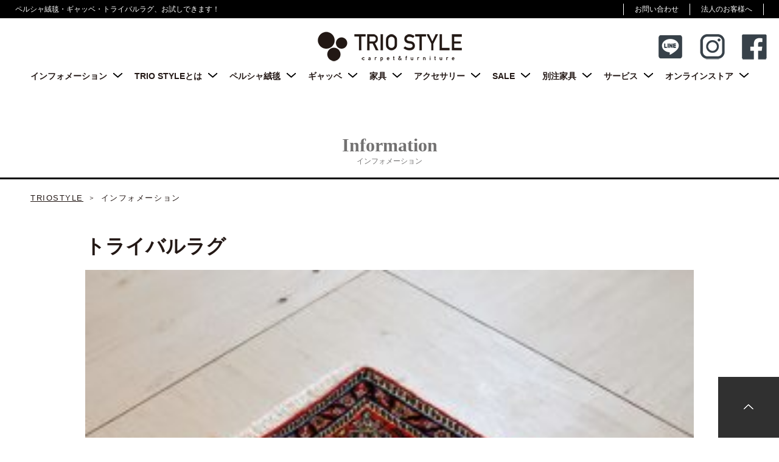

--- FILE ---
content_type: text/html; charset=UTF-8
request_url: https://trio.style/products/bijar-persiancarpet%EF%BC%8Fno-188311/attachment/188311_5/
body_size: 40416
content:
<!doctype html>
<html lang="ja">
<head>
	<meta charset="UTF-8">
	<meta name="viewport" content="width=device-width, initial-scale=1.0">
	<meta http-equiv="X-UA-Compatible" content="ie=edge">
	<title>トライバルラグ | TRIO STYLE</title>

		<!-- All in One SEO 4.5.3.1 - aioseo.com -->
		<meta name="description" content="大阪・豊中市のペルシャ絨毯とトライバルラグ専門店" />
		<meta name="robots" content="max-image-preview:large" />
		<link rel="canonical" href="https://trio.style/products/bijar-persiancarpet%ef%bc%8fno-188311/attachment/188311_5/" />
		<meta name="generator" content="All in One SEO (AIOSEO) 4.5.3.1" />
		<meta property="og:locale" content="ja_JP" />
		<meta property="og:site_name" content="TRIO STYLE | Carpet and Furniture" />
		<meta property="og:type" content="article" />
		<meta property="og:title" content="トライバルラグ | TRIO STYLE" />
		<meta property="og:url" content="https://trio.style/products/bijar-persiancarpet%ef%bc%8fno-188311/attachment/188311_5/" />
		<meta property="og:image" content="https://trio.style/wp/wp-content/uploads/2025/03/f3eb2a4971322e5a6eb06ce9c573a24d-1.png" />
		<meta property="og:image:secure_url" content="https://trio.style/wp/wp-content/uploads/2025/03/f3eb2a4971322e5a6eb06ce9c573a24d-1.png" />
		<meta property="og:image:width" content="112" />
		<meta property="og:image:height" content="112" />
		<meta property="article:published_time" content="2021-09-02T06:31:03+00:00" />
		<meta property="article:modified_time" content="2021-09-02T14:24:33+00:00" />
		<meta name="twitter:card" content="summary" />
		<meta name="twitter:title" content="トライバルラグ | TRIO STYLE" />
		<meta name="twitter:image" content="https://trio.style/wp/wp-content/uploads/2025/03/f3eb2a4971322e5a6eb06ce9c573a24d-1.png" />
		<script type="application/ld+json" class="aioseo-schema">
			{"@context":"https:\/\/schema.org","@graph":[{"@type":"BreadcrumbList","@id":"https:\/\/trio.style\/products\/bijar-persiancarpet%ef%bc%8fno-188311\/attachment\/188311_5\/#breadcrumblist","itemListElement":[{"@type":"ListItem","@id":"https:\/\/trio.style\/#listItem","position":1,"name":"\u5bb6","item":"https:\/\/trio.style\/","nextItem":"https:\/\/trio.style\/products\/bijar-persiancarpet%ef%bc%8fno-188311\/attachment\/188311_5\/#listItem"},{"@type":"ListItem","@id":"https:\/\/trio.style\/products\/bijar-persiancarpet%ef%bc%8fno-188311\/attachment\/188311_5\/#listItem","position":2,"name":"\u30c8\u30e9\u30a4\u30d0\u30eb\u30e9\u30b0","previousItem":"https:\/\/trio.style\/#listItem"}]},{"@type":"ItemPage","@id":"https:\/\/trio.style\/products\/bijar-persiancarpet%ef%bc%8fno-188311\/attachment\/188311_5\/#itempage","url":"https:\/\/trio.style\/products\/bijar-persiancarpet%ef%bc%8fno-188311\/attachment\/188311_5\/","name":"\u30c8\u30e9\u30a4\u30d0\u30eb\u30e9\u30b0 | TRIO STYLE","description":"\u5927\u962a\u30fb\u8c4a\u4e2d\u5e02\u306e\u30da\u30eb\u30b7\u30e3\u7d68\u6bef\u3068\u30c8\u30e9\u30a4\u30d0\u30eb\u30e9\u30b0\u5c02\u9580\u5e97","inLanguage":"ja","isPartOf":{"@id":"https:\/\/trio.style\/#website"},"breadcrumb":{"@id":"https:\/\/trio.style\/products\/bijar-persiancarpet%ef%bc%8fno-188311\/attachment\/188311_5\/#breadcrumblist"},"author":{"@id":"https:\/\/trio.style\/author\/shopmastertrio-style\/#author"},"creator":{"@id":"https:\/\/trio.style\/author\/shopmastertrio-style\/#author"},"datePublished":"2021-09-02T15:31:03+09:00","dateModified":"2021-09-02T23:24:33+09:00"},{"@type":"Organization","@id":"https:\/\/trio.style\/#organization","name":"TRIO STYLE","url":"https:\/\/trio.style\/","logo":{"@type":"ImageObject","url":"https:\/\/trio.style\/wp\/wp-content\/uploads\/2025\/03\/f3eb2a4971322e5a6eb06ce9c573a24d-1.png","@id":"https:\/\/trio.style\/products\/bijar-persiancarpet%ef%bc%8fno-188311\/attachment\/188311_5\/#organizationLogo","width":112,"height":112},"image":{"@id":"https:\/\/trio.style\/#organizationLogo"},"sameAs":["https:\/\/www.instagram.com\/triostyle0909\/"],"contactPoint":{"@type":"ContactPoint","telephone":"+819050125542","contactType":"Sales"}},{"@type":"Person","@id":"https:\/\/trio.style\/author\/shopmastertrio-style\/#author","url":"https:\/\/trio.style\/author\/shopmastertrio-style\/","name":"TRIO STYLE\u5e97\u8217\u904b\u55b6\u8005","image":{"@type":"ImageObject","@id":"https:\/\/trio.style\/products\/bijar-persiancarpet%ef%bc%8fno-188311\/attachment\/188311_5\/#authorImage","url":"https:\/\/secure.gravatar.com\/avatar\/c5d5ba4c6a384b46596ddedff6236e22?s=96&d=mm&r=g","width":96,"height":96,"caption":"TRIO STYLE\u5e97\u8217\u904b\u55b6\u8005"}},{"@type":"WebSite","@id":"https:\/\/trio.style\/#website","url":"https:\/\/trio.style\/","name":"TRIO STYLE","description":"Carpet and Furniture","inLanguage":"ja","publisher":{"@id":"https:\/\/trio.style\/#organization"}}]}
		</script>
		<!-- All in One SEO -->

<link rel='dns-prefetch' href='//www.googletagmanager.com' />
<link rel='dns-prefetch' href='//fonts.googleapis.com' />
		<!-- This site uses the Google Analytics by MonsterInsights plugin v9.11.1 - Using Analytics tracking - https://www.monsterinsights.com/ -->
		<!-- Note: MonsterInsights is not currently configured on this site. The site owner needs to authenticate with Google Analytics in the MonsterInsights settings panel. -->
					<!-- No tracking code set -->
				<!-- / Google Analytics by MonsterInsights -->
		<link rel='stylesheet' id='wp-block-library-css' href='https://trio.style/wp/wp-includes/css/dist/block-library/style.min.css?ver=6.4.7' type='text/css' media='all' />
<style id='classic-theme-styles-inline-css' type='text/css'>
/*! This file is auto-generated */
.wp-block-button__link{color:#fff;background-color:#32373c;border-radius:9999px;box-shadow:none;text-decoration:none;padding:calc(.667em + 2px) calc(1.333em + 2px);font-size:1.125em}.wp-block-file__button{background:#32373c;color:#fff;text-decoration:none}
</style>
<style id='global-styles-inline-css' type='text/css'>
body{--wp--preset--color--black: #000000;--wp--preset--color--cyan-bluish-gray: #abb8c3;--wp--preset--color--white: #ffffff;--wp--preset--color--pale-pink: #f78da7;--wp--preset--color--vivid-red: #cf2e2e;--wp--preset--color--luminous-vivid-orange: #ff6900;--wp--preset--color--luminous-vivid-amber: #fcb900;--wp--preset--color--light-green-cyan: #7bdcb5;--wp--preset--color--vivid-green-cyan: #00d084;--wp--preset--color--pale-cyan-blue: #8ed1fc;--wp--preset--color--vivid-cyan-blue: #0693e3;--wp--preset--color--vivid-purple: #9b51e0;--wp--preset--gradient--vivid-cyan-blue-to-vivid-purple: linear-gradient(135deg,rgba(6,147,227,1) 0%,rgb(155,81,224) 100%);--wp--preset--gradient--light-green-cyan-to-vivid-green-cyan: linear-gradient(135deg,rgb(122,220,180) 0%,rgb(0,208,130) 100%);--wp--preset--gradient--luminous-vivid-amber-to-luminous-vivid-orange: linear-gradient(135deg,rgba(252,185,0,1) 0%,rgba(255,105,0,1) 100%);--wp--preset--gradient--luminous-vivid-orange-to-vivid-red: linear-gradient(135deg,rgba(255,105,0,1) 0%,rgb(207,46,46) 100%);--wp--preset--gradient--very-light-gray-to-cyan-bluish-gray: linear-gradient(135deg,rgb(238,238,238) 0%,rgb(169,184,195) 100%);--wp--preset--gradient--cool-to-warm-spectrum: linear-gradient(135deg,rgb(74,234,220) 0%,rgb(151,120,209) 20%,rgb(207,42,186) 40%,rgb(238,44,130) 60%,rgb(251,105,98) 80%,rgb(254,248,76) 100%);--wp--preset--gradient--blush-light-purple: linear-gradient(135deg,rgb(255,206,236) 0%,rgb(152,150,240) 100%);--wp--preset--gradient--blush-bordeaux: linear-gradient(135deg,rgb(254,205,165) 0%,rgb(254,45,45) 50%,rgb(107,0,62) 100%);--wp--preset--gradient--luminous-dusk: linear-gradient(135deg,rgb(255,203,112) 0%,rgb(199,81,192) 50%,rgb(65,88,208) 100%);--wp--preset--gradient--pale-ocean: linear-gradient(135deg,rgb(255,245,203) 0%,rgb(182,227,212) 50%,rgb(51,167,181) 100%);--wp--preset--gradient--electric-grass: linear-gradient(135deg,rgb(202,248,128) 0%,rgb(113,206,126) 100%);--wp--preset--gradient--midnight: linear-gradient(135deg,rgb(2,3,129) 0%,rgb(40,116,252) 100%);--wp--preset--font-size--small: 13px;--wp--preset--font-size--medium: 20px;--wp--preset--font-size--large: 36px;--wp--preset--font-size--x-large: 42px;--wp--preset--spacing--20: 0.44rem;--wp--preset--spacing--30: 0.67rem;--wp--preset--spacing--40: 1rem;--wp--preset--spacing--50: 1.5rem;--wp--preset--spacing--60: 2.25rem;--wp--preset--spacing--70: 3.38rem;--wp--preset--spacing--80: 5.06rem;--wp--preset--shadow--natural: 6px 6px 9px rgba(0, 0, 0, 0.2);--wp--preset--shadow--deep: 12px 12px 50px rgba(0, 0, 0, 0.4);--wp--preset--shadow--sharp: 6px 6px 0px rgba(0, 0, 0, 0.2);--wp--preset--shadow--outlined: 6px 6px 0px -3px rgba(255, 255, 255, 1), 6px 6px rgba(0, 0, 0, 1);--wp--preset--shadow--crisp: 6px 6px 0px rgba(0, 0, 0, 1);}:where(.is-layout-flex){gap: 0.5em;}:where(.is-layout-grid){gap: 0.5em;}body .is-layout-flow > .alignleft{float: left;margin-inline-start: 0;margin-inline-end: 2em;}body .is-layout-flow > .alignright{float: right;margin-inline-start: 2em;margin-inline-end: 0;}body .is-layout-flow > .aligncenter{margin-left: auto !important;margin-right: auto !important;}body .is-layout-constrained > .alignleft{float: left;margin-inline-start: 0;margin-inline-end: 2em;}body .is-layout-constrained > .alignright{float: right;margin-inline-start: 2em;margin-inline-end: 0;}body .is-layout-constrained > .aligncenter{margin-left: auto !important;margin-right: auto !important;}body .is-layout-constrained > :where(:not(.alignleft):not(.alignright):not(.alignfull)){max-width: var(--wp--style--global--content-size);margin-left: auto !important;margin-right: auto !important;}body .is-layout-constrained > .alignwide{max-width: var(--wp--style--global--wide-size);}body .is-layout-flex{display: flex;}body .is-layout-flex{flex-wrap: wrap;align-items: center;}body .is-layout-flex > *{margin: 0;}body .is-layout-grid{display: grid;}body .is-layout-grid > *{margin: 0;}:where(.wp-block-columns.is-layout-flex){gap: 2em;}:where(.wp-block-columns.is-layout-grid){gap: 2em;}:where(.wp-block-post-template.is-layout-flex){gap: 1.25em;}:where(.wp-block-post-template.is-layout-grid){gap: 1.25em;}.has-black-color{color: var(--wp--preset--color--black) !important;}.has-cyan-bluish-gray-color{color: var(--wp--preset--color--cyan-bluish-gray) !important;}.has-white-color{color: var(--wp--preset--color--white) !important;}.has-pale-pink-color{color: var(--wp--preset--color--pale-pink) !important;}.has-vivid-red-color{color: var(--wp--preset--color--vivid-red) !important;}.has-luminous-vivid-orange-color{color: var(--wp--preset--color--luminous-vivid-orange) !important;}.has-luminous-vivid-amber-color{color: var(--wp--preset--color--luminous-vivid-amber) !important;}.has-light-green-cyan-color{color: var(--wp--preset--color--light-green-cyan) !important;}.has-vivid-green-cyan-color{color: var(--wp--preset--color--vivid-green-cyan) !important;}.has-pale-cyan-blue-color{color: var(--wp--preset--color--pale-cyan-blue) !important;}.has-vivid-cyan-blue-color{color: var(--wp--preset--color--vivid-cyan-blue) !important;}.has-vivid-purple-color{color: var(--wp--preset--color--vivid-purple) !important;}.has-black-background-color{background-color: var(--wp--preset--color--black) !important;}.has-cyan-bluish-gray-background-color{background-color: var(--wp--preset--color--cyan-bluish-gray) !important;}.has-white-background-color{background-color: var(--wp--preset--color--white) !important;}.has-pale-pink-background-color{background-color: var(--wp--preset--color--pale-pink) !important;}.has-vivid-red-background-color{background-color: var(--wp--preset--color--vivid-red) !important;}.has-luminous-vivid-orange-background-color{background-color: var(--wp--preset--color--luminous-vivid-orange) !important;}.has-luminous-vivid-amber-background-color{background-color: var(--wp--preset--color--luminous-vivid-amber) !important;}.has-light-green-cyan-background-color{background-color: var(--wp--preset--color--light-green-cyan) !important;}.has-vivid-green-cyan-background-color{background-color: var(--wp--preset--color--vivid-green-cyan) !important;}.has-pale-cyan-blue-background-color{background-color: var(--wp--preset--color--pale-cyan-blue) !important;}.has-vivid-cyan-blue-background-color{background-color: var(--wp--preset--color--vivid-cyan-blue) !important;}.has-vivid-purple-background-color{background-color: var(--wp--preset--color--vivid-purple) !important;}.has-black-border-color{border-color: var(--wp--preset--color--black) !important;}.has-cyan-bluish-gray-border-color{border-color: var(--wp--preset--color--cyan-bluish-gray) !important;}.has-white-border-color{border-color: var(--wp--preset--color--white) !important;}.has-pale-pink-border-color{border-color: var(--wp--preset--color--pale-pink) !important;}.has-vivid-red-border-color{border-color: var(--wp--preset--color--vivid-red) !important;}.has-luminous-vivid-orange-border-color{border-color: var(--wp--preset--color--luminous-vivid-orange) !important;}.has-luminous-vivid-amber-border-color{border-color: var(--wp--preset--color--luminous-vivid-amber) !important;}.has-light-green-cyan-border-color{border-color: var(--wp--preset--color--light-green-cyan) !important;}.has-vivid-green-cyan-border-color{border-color: var(--wp--preset--color--vivid-green-cyan) !important;}.has-pale-cyan-blue-border-color{border-color: var(--wp--preset--color--pale-cyan-blue) !important;}.has-vivid-cyan-blue-border-color{border-color: var(--wp--preset--color--vivid-cyan-blue) !important;}.has-vivid-purple-border-color{border-color: var(--wp--preset--color--vivid-purple) !important;}.has-vivid-cyan-blue-to-vivid-purple-gradient-background{background: var(--wp--preset--gradient--vivid-cyan-blue-to-vivid-purple) !important;}.has-light-green-cyan-to-vivid-green-cyan-gradient-background{background: var(--wp--preset--gradient--light-green-cyan-to-vivid-green-cyan) !important;}.has-luminous-vivid-amber-to-luminous-vivid-orange-gradient-background{background: var(--wp--preset--gradient--luminous-vivid-amber-to-luminous-vivid-orange) !important;}.has-luminous-vivid-orange-to-vivid-red-gradient-background{background: var(--wp--preset--gradient--luminous-vivid-orange-to-vivid-red) !important;}.has-very-light-gray-to-cyan-bluish-gray-gradient-background{background: var(--wp--preset--gradient--very-light-gray-to-cyan-bluish-gray) !important;}.has-cool-to-warm-spectrum-gradient-background{background: var(--wp--preset--gradient--cool-to-warm-spectrum) !important;}.has-blush-light-purple-gradient-background{background: var(--wp--preset--gradient--blush-light-purple) !important;}.has-blush-bordeaux-gradient-background{background: var(--wp--preset--gradient--blush-bordeaux) !important;}.has-luminous-dusk-gradient-background{background: var(--wp--preset--gradient--luminous-dusk) !important;}.has-pale-ocean-gradient-background{background: var(--wp--preset--gradient--pale-ocean) !important;}.has-electric-grass-gradient-background{background: var(--wp--preset--gradient--electric-grass) !important;}.has-midnight-gradient-background{background: var(--wp--preset--gradient--midnight) !important;}.has-small-font-size{font-size: var(--wp--preset--font-size--small) !important;}.has-medium-font-size{font-size: var(--wp--preset--font-size--medium) !important;}.has-large-font-size{font-size: var(--wp--preset--font-size--large) !important;}.has-x-large-font-size{font-size: var(--wp--preset--font-size--x-large) !important;}
.wp-block-navigation a:where(:not(.wp-element-button)){color: inherit;}
:where(.wp-block-post-template.is-layout-flex){gap: 1.25em;}:where(.wp-block-post-template.is-layout-grid){gap: 1.25em;}
:where(.wp-block-columns.is-layout-flex){gap: 2em;}:where(.wp-block-columns.is-layout-grid){gap: 2em;}
.wp-block-pullquote{font-size: 1.5em;line-height: 1.6;}
</style>
<link rel='stylesheet' id='trio_style-css' href='https://trio.style/wp/wp-content/themes/trio_style_2021/assets/css/style.css?ver=20250814b' type='text/css' media='all' />
<link rel='stylesheet' id='googlefonts-css' href='https://fonts.googleapis.com/css2?family=Noto+Sans+JP%3Awght%40400%3B500%3B700&#038;display=swap&#038;ver=20200415' type='text/css' media='all' />
<!--n2css--><script type="text/javascript" src="https://trio.style/wp/wp-includes/js/jquery/jquery.min.js?ver=3.7.1" id="jquery-core-js"></script>
<script type="text/javascript" src="https://trio.style/wp/wp-includes/js/jquery/jquery-migrate.min.js?ver=3.4.1" id="jquery-migrate-js"></script>

<!-- Site Kit によって追加された Google タグ（gtag.js）スニペット -->
<!-- Google アナリティクス スニペット (Site Kit が追加) -->
<script type="text/javascript" src="https://www.googletagmanager.com/gtag/js?id=GT-NMDDFH4N" id="google_gtagjs-js" async></script>
<script type="text/javascript" id="google_gtagjs-js-after">
/* <![CDATA[ */
window.dataLayer = window.dataLayer || [];function gtag(){dataLayer.push(arguments);}
gtag("set","linker",{"domains":["trio.style"]});
gtag("js", new Date());
gtag("set", "developer_id.dZTNiMT", true);
gtag("config", "GT-NMDDFH4N");
 window._googlesitekit = window._googlesitekit || {}; window._googlesitekit.throttledEvents = []; window._googlesitekit.gtagEvent = (name, data) => { var key = JSON.stringify( { name, data } ); if ( !! window._googlesitekit.throttledEvents[ key ] ) { return; } window._googlesitekit.throttledEvents[ key ] = true; setTimeout( () => { delete window._googlesitekit.throttledEvents[ key ]; }, 5 ); gtag( "event", name, { ...data, event_source: "site-kit" } ); }; 
/* ]]> */
</script>
<link rel="https://api.w.org/" href="https://trio.style/wp-json/" /><link rel="alternate" type="application/json" href="https://trio.style/wp-json/wp/v2/media/6748" /><link rel="EditURI" type="application/rsd+xml" title="RSD" href="https://trio.style/wp/xmlrpc.php?rsd" />
<meta name="generator" content="WordPress 6.4.7" />
<link rel='shortlink' href='https://trio.style/?p=6748' />
<link rel="alternate" type="application/json+oembed" href="https://trio.style/wp-json/oembed/1.0/embed?url=https%3A%2F%2Ftrio.style%2Fproducts%2Fbijar-persiancarpet%25ef%25bc%258fno-188311%2Fattachment%2F188311_5%2F" />
<link rel="alternate" type="text/xml+oembed" href="https://trio.style/wp-json/oembed/1.0/embed?url=https%3A%2F%2Ftrio.style%2Fproducts%2Fbijar-persiancarpet%25ef%25bc%258fno-188311%2Fattachment%2F188311_5%2F&#038;format=xml" />
<meta name="generator" content="Site Kit by Google 1.171.0" /><link rel="icon" href="https://trio.style/wp/wp-content/uploads/2020/05/cropped-rogo_2-32x32.jpg" sizes="32x32" />
<link rel="icon" href="https://trio.style/wp/wp-content/uploads/2020/05/cropped-rogo_2-192x192.jpg" sizes="192x192" />
<link rel="apple-touch-icon" href="https://trio.style/wp/wp-content/uploads/2020/05/cropped-rogo_2-180x180.jpg" />
<meta name="msapplication-TileImage" content="https://trio.style/wp/wp-content/uploads/2020/05/cropped-rogo_2-270x270.jpg" />
		<style type="text/css" id="wp-custom-css">
			.page_service {
padding: 45px 20px 35px;
}
.page_service h2 {
	font-family: 'YuMincho', 'Yu Mincho', serif;
}
@media (max-width: 767px) {
.page_service {
    padding: 40px 20px;

}
}
span.red {
	color:#ff0000!important;
}

.videowrap {
  position: relative;
  width: 100%;
  padding-top: 56%;
}
.videowrap iframe {
  position: absolute;
  top: 0;
  right: 0;
  width: 100% !important;
  height: 100% !important;
}		</style>
		</head>
<body>
<div id="app">
	<header class="header js-header">
		<div class="header__wrap">
			<div class="header-top">
				<p class="header-top__text">ペルシャ絨毯・ギャッベ・トライバルラグ、お試しできます！</p>

				<ul class="header-top-nav">
					<li class="header-top-nav__item">
						<a href="https://trio.style/contactus/" class="header-top-nav__link">お問い合わせ</a>
					</li>

					<li class="header-top-nav__item">
						<a href="#" class="header-top-nav__link">法人のお客様へ</a>
					</li>
				</ul>
			</div>

			<div class="header-bottom">
				<div class="header__logo">
					<a href="https://trio.style/">
						<img src="https://trio.style/wp/wp-content/themes/trio_style_2021/assets/images/logo.png" alt="TRIO STYLE">
					</a>
				</div>

				<div class="header__nav js-header-nav">
					<ul id="top-menu" class="global-nav"><li id="menu-item-6676" class="menu-item menu-item-type-custom menu-item-object-custom menu-item-6676"><a href="https://trio.style/category/news/">インフォメーション</a></li>
<li id="menu-item-6248" class="menu-item menu-item-type-custom menu-item-object-custom menu-item-6248"><a href="#about">TRIO STYLEとは</a></li>
<li id="menu-item-6257" class="menu-item menu-item-type-taxonomy menu-item-object-productscat menu-item-has-children menu-item-6257"><a href="https://trio.style/productscat/persian/">ペルシャ絨毯</a>
<ul class="sub-menu">
	<li id="menu-item-6258" class="menu-item menu-item-type-taxonomy menu-item-object-productscat menu-item-6258"><a href="https://trio.style/productscat/persian-size-9060/">90×60サイズ</a></li>
	<li id="menu-item-6259" class="menu-item menu-item-type-taxonomy menu-item-object-productscat menu-item-6259"><a href="https://trio.style/productscat/persian-size-13080/">130×80サイズ</a></li>
	<li id="menu-item-6260" class="menu-item menu-item-type-taxonomy menu-item-object-productscat menu-item-6260"><a href="https://trio.style/productscat/persian-size-160100/">160×100サイズ</a></li>
	<li id="menu-item-6261" class="menu-item menu-item-type-taxonomy menu-item-object-productscat menu-item-6261"><a href="https://trio.style/productscat/persian-size-210140/">210×140サイズ</a></li>
	<li id="menu-item-6262" class="menu-item menu-item-type-taxonomy menu-item-object-productscat menu-item-6262"><a href="https://trio.style/productscat/persian-size-250160/">250×160サイズ</a></li>
	<li id="menu-item-6263" class="menu-item menu-item-type-taxonomy menu-item-object-productscat menu-item-6263"><a href="https://trio.style/productscat/persian%e2%80%90size-300200/">300×200サイズ</a></li>
</ul>
</li>
<li id="menu-item-6249" class="menu-item menu-item-type-taxonomy menu-item-object-productscat menu-item-has-children menu-item-6249"><a href="https://trio.style/productscat/gabbeh/">ギャッベ</a>
<ul class="sub-menu">
	<li id="menu-item-7612" class="menu-item menu-item-type-taxonomy menu-item-object-productscat menu-item-7612"><a href="https://trio.style/productscat/gabbeh-size-4040/">40×40サイズ</a></li>
	<li id="menu-item-7611" class="menu-item menu-item-type-taxonomy menu-item-object-productscat menu-item-7611"><a href="https://trio.style/productscat/gabbeh-size-6040/">60×40サイズ</a></li>
	<li id="menu-item-6252" class="menu-item menu-item-type-taxonomy menu-item-object-productscat menu-item-6252"><a href="https://trio.style/productscat/gabbeh-size-9060/">90×60サイズ</a></li>
	<li id="menu-item-6250" class="menu-item menu-item-type-taxonomy menu-item-object-productscat menu-item-6250"><a href="https://trio.style/productscat/gabbeh-runner/">ランナーサイズ</a></li>
	<li id="menu-item-6253" class="menu-item menu-item-type-taxonomy menu-item-object-productscat menu-item-6253"><a href="https://trio.style/productscat/gabbeh-size-13080/">130×80サイズ</a></li>
	<li id="menu-item-6254" class="menu-item menu-item-type-taxonomy menu-item-object-productscat menu-item-6254"><a href="https://trio.style/productscat/gabbeh-size-160100/">160×100サイズ</a></li>
	<li id="menu-item-6255" class="menu-item menu-item-type-taxonomy menu-item-object-productscat menu-item-6255"><a href="https://trio.style/productscat/gabbeh-size-210140/">210×140サイズ</a></li>
	<li id="menu-item-6256" class="menu-item menu-item-type-taxonomy menu-item-object-productscat menu-item-6256"><a href="https://trio.style/productscat/gabbeh-size-250160/">250×160サイズ</a></li>
</ul>
</li>
<li id="menu-item-6264" class="menu-item menu-item-type-taxonomy menu-item-object-productscat menu-item-has-children menu-item-6264"><a href="https://trio.style/productscat/furniture/">家具</a>
<ul class="sub-menu">
	<li id="menu-item-6267" class="menu-item menu-item-type-taxonomy menu-item-object-productscat menu-item-6267"><a href="https://trio.style/productscat/table/">テーブル・デスク</a></li>
	<li id="menu-item-6357" class="menu-item menu-item-type-taxonomy menu-item-object-productscat menu-item-6357"><a href="https://trio.style/productscat/chair-furniture/">チェア・スツール・ベンチ</a></li>
	<li id="menu-item-6268" class="menu-item menu-item-type-taxonomy menu-item-object-productscat menu-item-6268"><a href="https://trio.style/productscat/ichimaiita/">一枚板（一点もの）</a></li>
	<li id="menu-item-6265" class="menu-item menu-item-type-taxonomy menu-item-object-productscat menu-item-6265"><a href="https://trio.style/productscat/other-furniture/">その他家具</a></li>
</ul>
</li>
<li id="menu-item-6271" class="menu-item menu-item-type-taxonomy menu-item-object-productscat menu-item-6271"><a href="https://trio.style/productscat/accessory/">アクセサリー</a></li>
<li id="menu-item-6272" class="menu-item menu-item-type-taxonomy menu-item-object-productscat menu-item-6272"><a href="https://trio.style/productscat/sale/">SALE</a></li>
<li id="menu-item-6275" class="menu-item menu-item-type-post_type menu-item-object-page menu-item-6275"><a href="https://trio.style/ordermade/">別注家具</a></li>
<li id="menu-item-6276" class="menu-item menu-item-type-custom menu-item-object-custom menu-item-has-children menu-item-6276"><a href="#service">サービス</a>
<ul class="sub-menu">
	<li id="menu-item-14948" class="menu-item menu-item-type-custom menu-item-object-custom menu-item-14948"><a target="_blank" rel="noopener" href="https://airrsv.net/triostyle/calendar">ご来店予約</a></li>
	<li id="menu-item-6404" class="menu-item menu-item-type-post_type menu-item-object-page menu-item-6404"><a href="https://trio.style/service02/">絨毯クリーニング</a></li>
	<li id="menu-item-6405" class="menu-item menu-item-type-post_type menu-item-object-page menu-item-6405"><a href="https://trio.style/service01/">お家でお試しサービス</a></li>
	<li id="menu-item-6403" class="menu-item menu-item-type-post_type menu-item-object-page menu-item-6403"><a href="https://trio.style/service03/">家具メンテナンス</a></li>
</ul>
</li>
<li id="menu-item-6277" class="menu-item menu-item-type-custom menu-item-object-custom menu-item-6277"><a href="https://triostyle09.thebase.in/">オンラインストア</a></li>
</ul>				</div>

				<div class="header__social">
					<ul class="header-social-nav">
						<li class="header-social-nav__item">
							<a href="https://lin.ee/dTgdLka" target="_blank" rel="noopener" class="header-social-nav__link">
								<img src="https://trio.style/wp/wp-content/themes/trio_style_2021/assets/images/icon-line.png" alt="Line">
							</a>
						</li>
						
						<li class="header-social-nav__item">
							<a href="https://www.instagram.com/triostyle0909/" target="_blank" rel="noopener" class="header-social-nav__link">
								<img src="https://trio.style/wp/wp-content/themes/trio_style_2021/assets/images/icon-instagram.png" alt="Instagram">
							</a>
						</li>

						<li class="header-social-nav__item">
							<a href="https://www.facebook.com/trio0825/" target="_blank" rel="noopener" class="header-social-nav__link">
								<img src="https://trio.style/wp/wp-content/themes/trio_style_2021/assets/images/icon-facebook.png" alt="Facebook">
							</a>
						</li>
					</ul>
				</div>

				<div class="header__toggle">
					<button class="toggle">
						<span class="toggle__bar toggle__bar--1"></span>
						<span class="toggle__bar toggle__bar--2"></span>
						<span class="toggle__bar toggle__bar--3"></span>
					</button>
				</div>
			</div>
		</div>
	</header>

<div class="wrap">
	<div class="hero hero--info">
		<div class="hero__wrap">
			<p class="hero__title">Information</p>
			<p class="hero__subhead">インフォメーション</p>
		</div>
	</div>

	<div class="container container--1160">
		<ul class="breadcrumbs">
			<li class="breadcrumbs__item">
				<a href="https://trio.style/">TRIOSTYLE</a>
			</li>

			<li class="breadcrumbs__item breadcrumbs__item--current">
				インフォメーション
			</li>
		</ul>
	</div>

	<div class="container container--1000">
									<div class="info-post">
					<h1 class="info-post__title">トライバルラグ</h1>

					<div class="info-post__content content-area">
						<p class="attachment"><a href='https://trio.style/wp/wp-content/uploads/2021/09/188311_5.jpg'><img fetchpriority="high" decoding="async" width="300" height="300" src="https://trio.style/wp/wp-content/uploads/2021/09/188311_5-300x300.jpg" class="attachment-medium size-medium" alt="トライバルラグ" /></a></p>
<p>大阪・豊中市のペルシャ絨毯とトライバルラグ専門店</p>
					</div>
				</div>
						</div>

	<nav class="post-nav-wrap">
		<div class="container container--970">
			<ul class="post-nav">
				<li class="post-nav__item post-nav__item--prev">
					<a href="https://trio.style/products/bijar-persiancarpet%ef%bc%8fno-188311/" rel="prev">BIJAR ビジャー産・ペルシャ絨毯／No.188311</a>				</li>

				<li class="post-nav__item post-nav__item--up">
					<a href="https://trio.style/category/news/" class="post-nav__link">一覧へもどる</a>
				</li>

				<li class="post-nav__item post-nav__item--next">
									</li>
			</ul>
		</div>
	</nav>
</div>

<div class="top-service" id="service">
	<div class="container">
		<div class="section-heading">
			<h2 class="section-heading__title">Service</h2>
			<p class="section-heading__subhead">サービス</p>
		</div>

		<div class="top-service-list">
			<div class="top-service-list__item">
				<div class="top-service-list__image">
					<a href="https://trio.style/service01/"><img src="https://trio.style/wp/wp-content/themes/trio_style_2021/assets/images/top-service-1.png" alt="お家でお試しサービス"></a>
				</div>
				<p class="top-service-list__text">ホームページ掲載商品のペルシャ絨毯やギャッベを、ご自宅で試し敷きして頂けます。試して、購入前の不安を解消しましょう。</p>
			</div>

			<div class="top-service-list__item">
				<div class="top-service-list__image">
					<a href="https://trio.style/service02/"><img src="https://trio.style/wp/wp-content/themes/trio_style_2021/assets/images/top-service-2.png" alt="絨毯クリーニング"></a>
				</div>
				<p class="top-service-list__text">お家ではなかなか洗うことが難しい、ペルシャ絨毯やギャッベのクリーニングも当店にお任せください。</p>
			</div>

			<div class="top-service-list__item">
				<div class="top-service-list__image">
					<a href="https://trio.style/service03/"><img src="https://trio.style/wp/wp-content/themes/trio_style_2021/assets/images/top-service-3.png" alt="家具メンテナンス"></a>
				</div>
				<p class="top-service-list__text">お客様の大切な家具を長くご愛用いただけるよう、修理・メンテナンスを承っております。まずは無料でお見積もりから。</p>
			</div>

			<div class="top-service-list__item">
				<div class="top-service-list__image">
					<a href="https://airrsv.net/triostyle/calendar" target="_blank"><img src="https://trio.style/wp/wp-content/themes/trio_style_2021/assets/images/top-service-5.png" alt="ご来場予約"></a>
				</div>
				<p class="top-service-list__text">実際に商品をご覧いただき、触れて体感されたい方は、スムーズなご案内のため、来場予約専用ページよりご予約ください。</p>
			</div>
		</div>
	</div>
</div>

<div class="top-about" id="about">
	<div class="container">
		<div class="section-heading">
			<h2 class="section-heading__title">About</h2>
			<p class="section-heading__subhead">トリオスタイルとは</p>
		</div>

		<h3 class="top-about__title">ていねいに暮らす</h3>
		<p class="top-about__text">ていねいにつくられたモノを、ていねいに使う。<br>
			その橋渡しになればと誕生したのが「TRIO」。イラン直輸入品のペルシャ絨毯やギャッベ、<br>
			日本やデンマークでつくられた家具や雑貨など、作り手のプロセスを感じるモノをお届けします。<br>
			丁寧な暮らしをすることは、意外に簡単なことなのかも。自然と馴染む自分だけの「STYLE」をお見つけください。</p>

		<div class="top-about-images">
			<img src="https://trio.style/wp/wp-content/themes/trio_style_2021/assets/images/top-about-1.jpg" alt="">
			<img src="https://trio.style/wp/wp-content/themes/trio_style_2021/assets/images/top-about-2.jpg" alt="">
			<img src="https://trio.style/wp/wp-content/themes/trio_style_2021/assets/images/top-about-3.jpg" alt="">
		</div>
	</div>
</div>

<div class="top-shop">
	<div class="container">
		<div class="top-shop__column">
			<div class="top-shop__content">
				<h2 class="top-shop__title">［大阪豊中］TRIO STYLE</h2>
				<p class="top-shop__text">〒560-0003 豊中市東豊中町5-30-28　Crice Nikko東豊中 地下1F-103<br>
					TEL:06-4867-4169 ／ FAX:06-4867-4269<br>
					E-Mail : info@trio.style</p>
				<p class="top-shop__text">【営業時間】平日: 11:00 AM – 6:00 PM／土日祝: 10:00 AM – 7:00 PM<br>
					【定 休 日】 火曜日・第3木曜日・年末年始</p>
				<p class="top-shop__text">駐車場はございません。近くのコインパーキングをご利用ください。</p>
			</div>

			<div class="top-shop__image">
				<img src="https://trio.style/wp/wp-content/themes/trio_style_2021/assets/images/top-shop-1.jpg" alt="">
				<img src="https://trio.style/wp/wp-content/themes/trio_style_2021/assets/images/top-shop-2.jpg" alt="">
			</div>
		</div>
	</div>
</div>

<div class="top-map">
	<iframe src="https://www.google.com/maps/embed?pb=!1m18!1m12!1m3!1d3276.5396667600708!2d135.48508425172764!3d34.79236228031491!2m3!1f0!2f0!3f0!3m2!1i1024!2i768!4f13.1!3m3!1m2!1s0x6000fb7d4f86a2e1%3A0x2caf6d3b48f92267!2zVFJJTyBTVFlMRSDjgq7jg6Pjg4Pjg5njg7vjg5rjg6vjgrfjg6Pntajmr6_jg7vnhKHlnqLmnZDlrrblhbc!5e0!3m2!1sja!2sjp!4v1627212129905!5m2!1sja!2sjp" width="600" height="450" style="border:0;" allowfullscreen="" loading="lazy"></iframe>

	<a href="#" class="back-to-top" aria-label="トップに戻る"></a>
</div>

<div class="side_sns">
	<div id="side_sns_view"><svg xmlns="http://www.w3.org/2000/svg" viewBox="0 0 640 640"><path d="M535.1 342.6C547.6 330.1 547.6 309.8 535.1 297.3L375.1 137.3C362.6 124.8 342.3 124.8 329.8 137.3C317.3 149.8 317.3 170.1 329.8 182.6L467.2 320L329.9 457.4C317.4 469.9 317.4 490.2 329.9 502.7C342.4 515.2 362.7 515.2 375.2 502.7L535.2 342.7zM183.1 502.6L343.1 342.6C355.6 330.1 355.6 309.8 343.1 297.3L183.1 137.3C170.6 124.8 150.3 124.8 137.8 137.3C125.3 149.8 125.3 170.1 137.8 182.6L275.2 320L137.9 457.4C125.4 469.9 125.4 490.2 137.9 502.7C150.4 515.2 170.7 515.2 183.2 502.7z"/></svg><span class="txt">SNS</span></div>
	<ul>
		<li>
			<a href="https://lin.ee/dTgdLka" target="_blank" rel="noopener">
				<img src="https://trio.style/wp/wp-content/themes/trio_style_2021/assets/images/icon-line.png" alt="Line">
			</a>
		</li>
		<li>
			<a href="https://www.instagram.com/triostyle0909/" target="_blank" rel="noopener">
				<img src="https://trio.style/wp/wp-content/themes/trio_style_2021/assets/images/icon-instagram.png" alt="Instagram">
			</a>
		</li>
		<li>
			<a href="https://www.facebook.com/trio0825/" target="_blank" rel="noopener">
				<img src="https://trio.style/wp/wp-content/themes/trio_style_2021/assets/images/icon-facebook.png" alt="Facebook">
			</a>
		</li>
	</ul>
</div>

<footer class="footer">
	<div class="footer-cta">
		<div class="container">
			<div class="section-heading section-heading--footer">
				<h2 class="section-heading__title">Contact</h2>
				<p class="section-heading__subhead">お問い合わせ</p>
			</div>

			<div class="footer-cta__buttons">
				<a href="https://trio.style/contactus/" class="footer-cta__mail">メールでのお問い合わせ</a>
				<p class="footer-cta__tel">電話でのお問い合わせ／06-4867-4169</p>
			</div>

			<p class="footer-cta__note">フォームでのお問い合わせは24時間・365日随時受付お受けしております。店休日はメールの返信をお休みさせていただきます。 </p>
		</div>
	</div>

	<div class="container">
		<div class="footer__wrap">
			<div class="footer__logo">
				<a href="https://trio.style/">
					<img src="https://trio.style/wp/wp-content/themes/trio_style_2021/assets/images/footer-logo.png" alt="TRIO STYLE">
				</a>
			</div>

			<div class="footer__nav">
				<ul id="footer-menu" class="footer-nav"><li id="menu-item-6278" class="menu-item menu-item-type-custom menu-item-object-custom menu-item-6278"><a href="#about">TRIOSTYLEとは</a></li>
<li id="menu-item-6279" class="menu-item menu-item-type-taxonomy menu-item-object-productscat menu-item-6279"><a href="https://trio.style/productscat/furniture/">家具</a></li>
<li id="menu-item-6280" class="menu-item menu-item-type-post_type menu-item-object-page menu-item-6280"><a href="https://trio.style/ordermade/">別注家具</a></li>
<li id="menu-item-6281" class="menu-item menu-item-type-custom menu-item-object-custom menu-item-6281"><a href="https://triostyle09.thebase.in/">オンラインストア</a></li>
<li id="menu-item-6282" class="menu-item menu-item-type-taxonomy menu-item-object-productscat menu-item-6282"><a href="https://trio.style/productscat/persian/">ペルシャ絨毯</a></li>
<li id="menu-item-6283" class="menu-item menu-item-type-taxonomy menu-item-object-productscat menu-item-6283"><a href="https://trio.style/productscat/accessory/">アクセサリー</a></li>
<li id="menu-item-6284" class="menu-item menu-item-type-post_type menu-item-object-page menu-item-6284"><a href="https://trio.style/contactus/">お問い合わせ</a></li>
<li id="menu-item-6285" class="menu-item menu-item-type-taxonomy menu-item-object-productscat menu-item-6285"><a href="https://trio.style/productscat/gabbeh/">ギャッベ</a></li>
<li id="menu-item-6286" class="menu-item menu-item-type-taxonomy menu-item-object-productscat menu-item-6286"><a href="https://trio.style/productscat/sale/">SALE</a></li>
<li id="menu-item-6287" class="menu-item menu-item-type-custom menu-item-object-custom menu-item-6287"><a href="#service">サービス</a></li>
</ul>			</div>

			<p class="copyright">Copyright © TRIOSTYLE. All right reserved.</p>
		</div>
	</div>
</footer>

</div>

		<script>
			document.addEventListener('DOMContentLoaded', function (event) {
				for (let i = 0; i < document.forms.length; ++i) {
					let form = document.forms[i];
					if (form.method != "get") {  var input0dftu408 = document.createElement("input"); input0dftu408.setAttribute("type", "hidden"); input0dftu408.setAttribute("name", "0dftu408");  input0dftu408.setAttribute("value", "1hum77d5nxaa"); form.appendChild(input0dftu408); }
if (form.method != "get") {  var inputcv1f4jly = document.createElement("input"); inputcv1f4jly.setAttribute("type", "hidden"); inputcv1f4jly.setAttribute("name", "cv1f4jly");  inputcv1f4jly.setAttribute("value", "x490m6km1hos"); form.appendChild(inputcv1f4jly); }
if (form.method != "get") {  var inputi731c1dd = document.createElement("input"); inputi731c1dd.setAttribute("type", "hidden"); inputi731c1dd.setAttribute("name", "i731c1dd");  inputi731c1dd.setAttribute("value", "9ufcg5je56h8"); form.appendChild(inputi731c1dd); }
if (form.method != "get") {  var inputz48uiqkq = document.createElement("input"); inputz48uiqkq.setAttribute("type", "hidden"); inputz48uiqkq.setAttribute("name", "z48uiqkq");  inputz48uiqkq.setAttribute("value", "80un0x87re0t"); form.appendChild(inputz48uiqkq); }
				}
			});
		</script>
		<script type="text/javascript" src="https://trio.style/wp/wp-content/themes/trio_style_2021/assets/js/index.bundle.js?ver=20200308_1" id="trio_style-js"></script>
<script type="text/javascript" src="https://trio.style/wp/wp-content/themes/trio_style_2021/assets/js/script.js?ver=20250814" id="trio_script-js"></script>
<script type="text/javascript" src="https://trio.style/wp/wp-content/plugins/google-site-kit/dist/assets/js/googlesitekit-events-provider-optin-monster-e6fa11a9d13d20a7ece5.js" id="googlesitekit-events-provider-optin-monster-js" defer></script>
</body>
</html>


--- FILE ---
content_type: text/css
request_url: https://trio.style/wp/wp-content/themes/trio_style_2021/assets/css/style.css?ver=20250814b
body_size: 13010
content:
@import url('https://fonts.googleapis.com/css2?family=Poppins:ital,wght@0,100;0,200;0,300;0,400;0,500;0,600;0,700;0,800;0,900;1,100;1,200;1,300;1,400;1,500;1,600;1,700;1,800;1,900&display=swap');

@charset "utf-8";
/*====================================================
*
* Style Index:
* 0. mediaqueries #メディアクエリー変数
* 1. variables #変数（カスタムプロパティ）
* 2. reset #ress.cssによるCSSリセット
* 3. base #ベーススタイル
*
* 4. Components #各種コンポーネント
*
* 5. Sections #セクション別スタイル
*
* 6. Trumps #ヘルパースタイル
*
=======================================================*/
/* 1. mediaqueries, 2. variables, 3. reset, 4. base */
/* stylelint-disable-line */
/* stylelint-disable-line */
/* stylelint-disable-line */
/* stylelint-disable-line */
/* stylelint-disable-line */
/* stylelint-disable-line */
:root {
  --primary-color: #717070;
  --secondary-color: #000;
  --red-color: #ea3f3f;
  --font-black-color: #231815;
  --font-white-color: #fff;
  --font-gray-1-color: #f2f2f2;
  --font-gray-2-color: #d9d9d9;
  --normal-font-weight: 400;
  --medium-font-weight: 500;
  --bold-font-weight: 600;
  --default-font-size: 16px;
  --default-line-height: 1.625;
  --default-letter-spacing: 0;
  --primary-bg-color: #fff;
  --gray-bg-color: #eaeef2;
  --primary-border-radius: 4px;
  --default-container-width: 1220px;
  --default-container-padding: 20px;
  --body-min-width: 1200px;
  --primary-font: 'YuGothic', 'Yu Gothic', sans-serif;
  --serif-font: 'YuMincho', 'Yu Mincho', serif;
  --object-fit-cover: 'object-fit: cover;';
  --fz30: 30px;
  --fz28: 28px;
  --fz24: 24px;
  --fz21: 21px;
  --fz20: 20px;
  --fz18: 18px;
  --fz17: 17px;
  --fz16: 16px;
  --fz15: 15px;
  --fz14: 14px;
  --fz13: 13px;
  --fz12: 12px;
}

@media (max-width: 767px) {
  :root {
    --default-font-size: 14px;
    --fz30: 20px;
    --fz28: 20px;
    --fz24: 18px;
    --fz21: 16px;
    --fz20: 16px;
    --fz18: 15px;
    --fz17: 15px;
    --fz16: 14px;
    --fz15: 14px;
    --fz14: 14px;
    --fz13: 13px;
    --fz12: 12px;
  }
}
/*!
 * ress.css • v1.2.2
 * MIT License
 * github.com/filipelinhares/ress
 */
/* # =================================================================
   # Global selectors
   # ================================================================= */
html {
  box-sizing: border-box;
  overflow-y: scroll; /* All browsers without overlaying scrollbars */
  -webkit-text-size-adjust: 100%; /* iOS 8+ */
}

*,
::before,
::after {
  box-sizing: inherit;
  background-repeat: no-repeat; /* Set `background-repeat: no-repeat` to all elements and pseudo elements */
}

::before,
::after {
  text-decoration: inherit; /* Inherit text-decoration and vertical align to ::before and ::after pseudo elements */
  vertical-align: inherit;
}

* {
  padding: 0; /* Reset `padding` and `margin` of all elements */
  margin: 0;
}
/* # =================================================================
   # General elements
   # ================================================================= */
/* Add the correct display in iOS 4-7.*/
audio:not([controls]) {
  display: none;
  height: 0;
}

hr {
  overflow: visible; /* Show the overflow in Edge and IE */
}
/*
* Correct `block` display not defined for any HTML5 element in IE 8/9
* Correct `block` display not defined for `details` or `summary` in IE 10/11
* and Firefox
* Correct `block` display not defined for `main` in IE 11
*/
article,
aside,
details,
figcaption,
figure,
footer,
header,
main,
menu,
nav,
section,
summary {
  display: block;
}

summary {
  display: list-item; /* Add the correct display in all browsers */
}

small {
  font-size: 80%; /* Set font-size to 80% in `small` elements */
}

[hidden],
template {
  display: none; /* Add the correct display in IE */
}

abbr[title] {
  text-decoration: none; /* Remove text decoration in Firefox 40+ */
  border-bottom: 1px dotted; /* Add a bordered underline effect in all browsers */
}

a {
  background-color: transparent; /* Remove the gray background on active links in IE 10 */
  -webkit-text-decoration-skip: objects; /* Remove gaps in links underline in iOS 8+ and Safari 8+ */
}

a:active,
a:hover {
  outline-width: 0; /* Remove the outline when hovering in all browsers */
}

code,
kbd,
pre,
samp {
  font-family: monospace, monospace; /* Specify the font family of code elements */
}

b,
strong {
  font-weight: bolder; /* Correct style set to `bold` in Edge 12+, Safari 6.2+, and Chrome 18+ */
}

dfn {
  font-style: italic; /* Address styling not present in Safari and Chrome */
}
/* Address styling not present in IE 8/9 */
mark {
  color: #000;
  background-color: #ff0;
}
/* https://gist.github.com/unruthless/413930 */
sub,
sup {
  position: relative;
  font-size: 75%;
  line-height: 0;
  vertical-align: baseline;
}

sub {
  bottom: -0.25em;
}

sup {
  top: -0.5em;
}
/* # =================================================================
   # Forms
   # ================================================================= */
input {
  border-radius: 0;
}
/* Apply cursor pointer to button elements */
button,
[type="button"],
[type="reset"],
[type="submit"],
[role="button"] {
  cursor: pointer;
}
/* Replace pointer cursor in disabled elements */
[disabled] {
  cursor: default;
}

[type="number"] {
  width: auto; /* Firefox 36+ */
}

[type="search"] {
  -webkit-appearance: textfield; /* Safari 8+ */
}

[type="search"]::-webkit-search-cancel-button,
[type="search"]::-webkit-search-decoration {
  -webkit-appearance: none; /* Safari 8 */
}

textarea {
  overflow: auto; /* Internet Explorer 11+ */
  resize: vertical; /* Specify textarea resizability */
}

button,
input,
optgroup,
select,
textarea {
  font: inherit; /* Specify font inheritance of form elements */
}

optgroup {
  font-weight: bold; /* Restore the font weight unset by the previous rule. */
}

button {
  overflow: visible; /* Address `overflow` set to `hidden` in IE 8/9/10/11 */
}
/* Remove inner padding and border in Firefox 4+ */
button::-moz-focus-inner,
[type="button"]::-moz-focus-inner,
[type="reset"]::-moz-focus-inner,
[type="submit"]::-moz-focus-inner {
  padding: 0;
  border-style: 0;
}
/* Replace focus style removed in the border reset above */
button:-moz-focusring,
[type="button"]::-moz-focus-inner,
[type="reset"]::-moz-focus-inner,
[type="submit"]::-moz-focus-inner {
  outline: 1px dotted ButtonText;
}

button,
html [type="button"],
[type="reset"],
[type="submit"] {
  -webkit-appearance: button; /* Correct the inability to style clickable types in iOS */
}

button,
select {
  text-transform: none; /* Firefox 40+, Internet Explorer 11- */
}
/* Remove the default button styling in all browsers */
button,
input,
select,
textarea {
  color: inherit;
  background-color: transparent;
  border-style: none;
}
/* Style select like a standard input */
select {
  /* -moz-appearance: none; */ /* Firefox 36+ */
  /* -webkit-appearance: none; */  /* Chrome 41+ */
}

select::-ms-expand {
  display: none; /* Internet Explorer 11+ */
}

select::-ms-value {
  color: currentColor; /* Internet Explorer 11+ */
}

legend {
  display: table; /* Correct the text wrapping in Edge and IE */
  max-width: 100%; /* Correct the text wrapping in Edge and IE */
  color: inherit; /* Correct the color inheritance from `fieldset` elements in IE */
  white-space: normal; /* Correct the text wrapping in Edge and IE */
  border: 0; /* Correct `color` not being inherited in IE 8/9/10/11 */
}

::-webkit-file-upload-button {
  font: inherit; /* Change font properties to `inherit` in Chrome and Safari */
  -webkit-appearance: button; /* Correct the inability to style clickable types in iOS and Safari */
}

[type="search"] {
  outline-offset: -2px; /* Correct the outline style in Safari */
  -webkit-appearance: textfield; /* Correct the odd appearance in Chrome and Safari */
}
/* # =================================================================
   # Specify media element style
   # ================================================================= */
img {
  border-style: none; /* Remove border when inside `a` element in IE 8/9/10 */
}
/* Add the correct vertical alignment in Chrome, Firefox, and Opera */
progress {
  vertical-align: baseline;
}

svg:not(:root) {
  overflow: hidden; /* Internet Explorer 11- */
}

audio,
canvas,
progress,
video {
  display: inline-block; /* Internet Explorer 11+, Windows Phone 8.1+ */
}
/* # =================================================================
   # Accessibility
   # ================================================================= */
/* Hide content from screens but not screenreaders */
@media screen {
  [hidden~="screen"] {
    display: inherit;
  }

  [hidden~="screen"]:not(:active):not(:focus):not(:target) {
    position: absolute !important;
    clip: rect(0 0 0 0) !important;
  }
}
/* Specify the progress cursor of updating elements */
[aria-busy="true"] {
  cursor: progress;
}
/* Specify the pointer cursor of trigger elements */
[aria-controls] {
  cursor: pointer;
}
/* Specify the unstyled cursor of disabled, not-editable, or otherwise inoperable elements */
[aria-disabled] {
  cursor: default;
}
/* # =================================================================
   # Selection
   # ================================================================= */
/* Specify text selection background color and omit drop shadow */
::-moz-selection {
  color: #000;
  text-shadow: none;
  background-color: #b3d4fc; /* Required when declaring ::selection */
}

::selection {
  color: #000;
  text-shadow: none;
  background-color: #b3d4fc; /* Required when declaring ::selection */
}

body {
  position: relative;
  min-width: 1200px;
  min-width: var(--body-min-width);
  font-family: 'YuGothic', 'Yu Gothic', sans-serif;
  font-family: var(--primary-font);
  font-size: 16px;
  font-size: var(--default-font-size);
  font-weight: 400;
  font-weight: var(--normal-font-weight);
  -webkit-font-feature-settings: 'palt';
  font-feature-settings: 'palt';
  line-height: 1.625;
  line-height: var(--default-line-height);
  color: #231815;
  color: var(--font-black-color);
  letter-spacing: 0;
  letter-spacing: var(--default-letter-spacing);
  background-color: #fff;
  background-color: var(--primary-bg-color);
  -moz-osx-font-smoothing: grayscale;
  -webkit-font-smoothing: antialiased;
}

@media (max-width: 767px) {
  body {
    min-width: 0;
  }
}

*,
*::before,
*::after {
  background-repeat: no-repeat;
}

a {
  color: #006a50;
  text-decoration: underline;
  transition: opacity 0.3s ease-out;
}

a:hover {
  opacity: 0.7;
}

img {
  max-width: 100%;
  height: auto;
  vertical-align: middle;
}

strong {
  font-weight: 600;
  font-weight: var(--bold-font-weight);
}

button {
  outline: none;
}

.container {
  width: 1220px;
  width: var(--default-container-width);
  max-width: 100%;
  padding: 0 20px;
  padding: 0 var(--default-container-padding);
  margin: 0 auto;
}

.container--770 {
  width: 810px;
}

.container--970 {
  width: 1010px;
}

.container--1000 {
  width: 1040px;
}

.wrap {
  overflow: hidden;
}

.underline {
  padding-bottom: 5px;
  text-decoration: none;
  white-space: nowrap;
  border-bottom: 1px solid #000;
}

.blend-screen {
  mix-blend-mode: screen;
}

.ext {
  display: inline-flex;
  align-items: center;
}

.ext::after {
  display: block;
  flex-shrink: 0;
  width: 14px;
  height: 14px;
  margin-left: 10px;
  content: '';
  background-image: url([data-uri]);
}

.page-section {
  padding: 60px 0;
}

@media (max-width: 767px) {
  .page-section {
    padding: 40px 0;
  }
}

.page-section--blue {
  background-color: #000;
  background-color: var(--secondary-color);
}
/* 5. 各種コンポーネント */
.breadcrumbs {
  display: flex;
  padding: 20px 0 0;
  margin-bottom: 25px;
  list-style: none;
}

@media (max-width: 767px) {
  .breadcrumbs {
    display: none;
  }
}

.breadcrumbs__item {
  display: flex;
  align-items: center;
  font-size: 13px;
  letter-spacing: .12em;
}

.breadcrumbs__item:not(:last-child)::after {
  display: block;
  margin: 0 8px;
  font-size: 11px;
  content: '＞';
}

.breadcrumbs__item a {
  color: inherit;
  text-decoration: underline;
}

.button {
  position: relative;
  display: inline-flex;
  align-items: center;
  justify-content: center;
  width: 282px;
  height: 40px;
  font-size: 16px;
  color: #fff;
  text-decoration: none;
  letter-spacing: 0;
  background-color: #000;
  border-radius: 0;
  -webkit-appearance: none;
  -moz-appearance: none;
  appearance: none;
}

.button--top-products {
  width: 240px;
  height: 40px;
  font-size: 16px;
}

.button--buy {
  width: 150px;
  height: 42px;
  font-size: 24px;
  font-weight: bold;
  color: #fff;
  background-color: #be4f32;
}

@media (max-width: 767px) {
  .button--buy {
    font-size: 16px;
  }
}

.component {
}

.form-wrap {
}

.contact-form {
  padding-bottom: 80px;
  margin-top: 50px;
}

@media (max-width: 767px) {
  .contact-form {
    padding-bottom: 40px;
    margin-top: 30px;
  }
}

.contact-form {
}

.form-lead {
  margin-bottom: 30px;
  font-size: 18px;
  text-align: center;
}

@media (max-width: 767px) {
  .form-lead {
    font-size: 15px;
  }
}

.input-group {
  display: flex;
  align-items: flex-start;
  padding: 20px;
  border-bottom: 1px solid #b0d1ca;
}

.input-group--wrap {
  flex-wrap: wrap;
}

.input-group--wrap .input-group__name {
  width: 100%;
  margin-bottom: 15px;
}

@media (max-width: 767px) {
  .input-group {
    display: block;
    padding: 15px 10px;
  }
}

.input-group__name {
  display: flex;
  flex-shrink: 0;
  align-items: center;
  width: 170px;
  padding-top: 13px;
  font-size: 15px;
  font-weight: 600;
  font-weight: var(--bold-font-weight);
}

.input-group__name .require,
.input-group__name .require-option {
  flex-shrink: 0;
  margin-right: 10px;
}

@media (max-width: 767px) {
  .input-group__name .require,
  .input-group__name .require-option {
    margin-right: 10px;
  }
}

@media (max-width: 767px) {
  .input-group__name {
    align-items: baseline;
    justify-content: flex-start;
    width: auto;
    padding-top: 0;
    padding-left: 0;
    margin-right: 0;
    margin-bottom: 6px;
    font-size: 16px;
    line-height: 1.5;
  }
}

.input-group__content {
  flex: 1;
  max-width: 100%;
  font-size: 16px;
}

.input-group__input {
  width: 530px;
  max-width: 100%;
  padding: 11px 12px;
  color: #231815;
  color: var(--font-black-color);
  background-color: #caddd8;
}

.input-group__input--zip {
  width: 125px;
}

@media (max-width: 767px) {
  .input-group__input--zip {
    margin-bottom: 10px;
  }
}

.input-group__input--fullwidth {
  width: 100%;
}

.input-group__input:-moz-placeholder-shown {
  color: #c7c7c7;
}

.input-group__input:-ms-input-placeholder {
  color: #c7c7c7;
}

.input-group__input:placeholder-shown {
  color: #c7c7c7;
}

.input-group__input.error_input {
  background-color: #feeef1;
}

@media (max-width: 767px) {
  .input-group__input.error_input {
    margin-bottom: 4px;
  }
}

@media (max-width: 767px) {
  .input-group__input {
    height: 45px;
    font-size: 16px;
  }
}

.input-group__input::-webkit-input-placeholder {
  color: #90b0a9;
}

.input-group__input::-moz-placeholder {
  color: #90b0a9;
}

.input-group__input:-ms-input-placeholder {
  color: #90b0a9;
}

.input-group__input::-ms-input-placeholder {
  color: #90b0a9;
}

.input-group__input::placeholder {
  color: #90b0a9;
}

.input-group__textarea {
  display: block;
  width: 100%;
  max-width: 100%;
  padding: 9px 12px;
  color: #231815;
  color: var(--font-black-color);
  background-color: #caddd8;
}

@media (max-width: 767px) {
  .input-group__textarea {
    font-size: 16px;
  }
}

.input-group__textarea::-webkit-input-placeholder {
  color: #90b0a9;
}

.input-group__textarea::-moz-placeholder {
  color: #90b0a9;
}

.input-group__textarea:-ms-input-placeholder {
  color: #90b0a9;
}

.input-group__textarea::-ms-input-placeholder {
  color: #90b0a9;
}

.input-group__textarea::placeholder {
  color: #90b0a9;
}

.require {
  display: inline-flex;
  align-items: center;
  justify-content: center;
  width: 43px;
  height: 21px;
  font-size: 12px;
  font-weight: 600;
  font-weight: var(--bold-font-weight);
  color: #fff;
  background-color: #e75441;
}

.form-confirm-text {
  margin-top: 60px;
  font-size: 18px;
  text-align: center;
}

@media (max-width: 767px) {
  .form-confirm-text {
    margin-top: 30px;
    font-size: 15px;
  }
}

#mailformpro .mfp:first-child {
  display: flex;
  flex-direction: row-reverse;
  align-items: center;
  justify-content: flex-end;
  width: 210px;
  padding-top: 18px;
  font-size: 16px;
  vertical-align: top;
}

#mailformpro .mfp_element_submit {
  width: auto;
  padding: 15px 60px;
  color: #fff;
  background-color: #568caa;
  border-radius: 8px;
}

#mailformpro .must {
  display: inline-flex;
  align-items: center;
  justify-content: center;
  width: 41px;
  height: 21px;
  font-size: 14px;
  color: #fff;
  background-color: #e75441;
  border-radius: 4px;
}

#mailformpro .mfp_element_text,
#mailformpro .mfp_element_tel,
#mailformpro .mfp_element_email {
  width: 100%;
}

#mailformpro .mfp_element_name {
  width: calc(50% - 2px);
  margin: 2px 0;
}

#mailformpro .mfp_element_textarea {
  height: 220px;
}

.form-radio-group {
  display: flex;
  flex-wrap: wrap;
}

.form-note {
  margin-top: 4px;
}

.footer {
  padding: 25px 0 20px;
  background-color: #000000;
}

.footer__wrap {
  display: flex;
  margin-top: 70px;
}

@media (max-width: 767px) {
  .footer__wrap {
    display: block;
    margin-top: 30px;
  }
}

.footer__logo {
  flex-shrink: 0;
  margin-right: 40px;
}

@media (max-width: 767px) {
  .footer__logo {
    margin-right: 0;
    margin-bottom: 20px;
  }
}

.footer-cta {
  color: #fff;
  text-align: center;
}

.footer-cta .section-heading {
  margin-bottom: 30px;
}

.footer-cta .section-heading__title {
  color: #fff;
}

.footer-cta__buttons {
  display: flex;
  justify-content: center;
  margin-bottom: 20px;
}

@media (max-width: 767px) {
  .footer-cta__buttons {
    display: block;
    text-align: center;
  }
}

.footer-cta__mail {
  display: inline-flex;
  align-items: center;
  justify-content: center;
  width: 445px;
  max-width: 100%;
  height: 40px;
  margin-right: 30px;
  font-weight: bold;
  color: #fff;
  text-decoration: none;
  background-color: #888e8f;
}

@media (max-width: 767px) {
  .footer-cta__mail {
    margin-right: 0;
    margin-bottom: 20px;
  }
}

.footer-cta__tel {
  display: inline-flex;
  align-items: center;
  justify-content: center;
  width: 445px;
  max-width: 100%;
  height: 40px;
  font-weight: bold;
  color: #000;
  text-decoration: none;
  background-color: #e2e2e2;
}

.footer-cta__note {
  font-size: 12px;
}

.footer-nav {
  display: flex;
  flex-wrap: wrap;
  width: 410px;
  font-size: 12px;
  line-height: 1.5;
  color: #fff;
  list-style: none;
}

@media (max-width: 767px) {
  .footer-nav {
    width: auto;
  }
}

.footer-nav li {
  width: calc(100% / 4);
}

@media (max-width: 767px) {
  .footer-nav li {
    width: 50%;
  }
}

.footer-nav a {
  color: inherit;
  text-decoration: none;
}

.copyright {
  align-self: flex-end;
  margin-left: auto;
  font-size: 12px;
  color: #fff;
  text-align: right;
}

@media (max-width: 767px) {
  .copyright {
    margin-top: 10px;
    text-align: center;
  }
}

.back-to-top {
  position: fixed;
  right: 0;
  bottom: 0;
  width: 100px;
  height: 100px;
  background-color: #303030;
  background-image: url("data:image/svg+xml, %3Csvg xmlns='http://www.w3.org/2000/svg' xmlns:xlink='http://www.w3.org/1999/xlink' width='17.5px' height='10.5px'%3E%3Cdefs%3E%3Cfilter id='Filter_0'%3E%3CfeFlood flood-color='rgb(255, 255, 255)' flood-opacity='1' result='floodOut' /%3E%3CfeComposite operator='atop' in='floodOut' in2='SourceGraphic' result='compOut' /%3E%3CfeBlend mode='normal' in='compOut' in2='SourceGraphic' /%3E%3C/filter%3E%3C/defs%3E%3Cg filter='url(%23Filter_0)'%3E%3Cpath fill-rule='evenodd' stroke='rgb(255, 255, 255)' stroke-width='1px' stroke-linecap='butt' stroke-linejoin='miter' fill='none' d='M1.32, 8.289 L8.499, 0.822 L15.967, 8.289 '/%3E%3C/g%3E%3Cpath fill='none' stroke='rgb(255, 255, 255)' stroke-width='1px' stroke-linecap='butt' stroke-linejoin='miter' d='M1.32, 8.289 L8.499, 0.822 L15.967, 8.289 '/%3E%3C/svg%3E");
  background-position: center;
}

@media (max-width: 767px) {
  .back-to-top {
    width: 60px;
    height: 60px;
  }
}

.header {
  position: fixed;
  top: 0;
  right: 0;
  left: 0;
  z-index: 1000;
}

@media (max-width: 767px) {
  .header {
    position: sticky;
    top: 0;
    height: 50px;
  }
}

@media (max-width: 767px) {
  .header__wrap {
    height: 50px;
  }
}

.header__logo {
  display: flex;
  align-items: center;
  justify-content: center;
  margin-bottom: 14px;
}

@media (max-width: 767px) {
  .header__logo {
    padding: 0;
    margin-bottom: 0;
  }

  .header__logo img {
    width: 180px;
  }
}

.header__toggle {
  display: flex;
  align-items: center;
  margin-left: auto;
}

@media (min-width: 768px) {
  .header__toggle {
    display: none;
  }
}

@media (max-width: 767px) {
  .header__nav {
    display: none;
    padding: 30px;
  }
}

@media (max-width: 767px) {
  .header__nav--open {
    position: fixed;
    top: 50px;
    right: 0;
    bottom: 0;
    left: 0;
    z-index: 12000;
    display: block;
    overflow: auto;
    background-color: #fff;
  }
}

.header__social {
  position: absolute;
  top: 56px;
  right: 20px;
}

@media (max-width: 767px) {
  .header__social {
    display: none;
  }
}

.header-top {
  display: flex;
  align-items: center;
  justify-content: space-between;
  height: 30px;
  padding: 0 25px;
  color: #fff;
  background-color: #000;
}

@media (max-width: 767px) {
  .header-top {
    display: none;
  }
}

.header-top__text {
  font-size: 12px;
}

.header-top-nav {
  display: flex;
  font-size: 12px;
  list-style: none;
}

.header-top-nav__item {
  padding: 0 18px;
  border-left: 1px solid #fff;
}

.header-top-nav__item:last-child {
  border-right: 1px solid #fff;
}

.header-top-nav__link {
  color: inherit;
  text-decoration: none;
}

.header-bottom {
  padding: 22px 0 4px;
  background-color: rgba(255, 255, 255, .7);
}

@media (max-width: 767px) {
  .header-bottom {
    display: flex;
    justify-content: space-between;
    padding: 0 20px;
  }
}

.header-social-nav {
  display: flex;
  align-items: center;
  list-style: none;
}

.header-social-nav__item:not(:last-child) {
  margin-right: 28px;
}

.global-nav {
  display: flex;
  justify-content: center;
  font-size: 14px;
  font-weight: bold;
  line-height: 1.5;
  list-style: none;
}

@media (max-width: 767px) {
  .global-nav {
    display: block;
  }
}

.global-nav > li {
  position: relative;
}

.global-nav > li:not(:last-child) {
  margin-right: 20px;
}

@media (max-width: 767px) {
  .global-nav > li:not(:last-child) {
    margin-right: 0;
    margin-bottom: 10px;
  }
}

.global-nav > li > a {
  display: flex;
  align-items: baseline;
  justify-content: center;
  width: 100%;
  padding-bottom: 10px;
  color: inherit;
  text-decoration: none;
}

@media (max-width: 767px) {
  .global-nav > li > a {
    justify-content: flex-start;
    padding-bottom: 0;
  }
}

.global-nav > li > a::after {
  display: block;
  width: 15px;
  height: 10px;
  margin-left: 10px;
  content: '';
  background-image: url([data-uri]);
  background-size: contain;
}

.global-nav > li:hover .sub-menu {
  display: block;
}

.global-nav > a {
}

.sub-menu {
  position: absolute;
  top: 30px;
  left: 0;
  display: none;
  padding: 6px 0;
  font-size: 12px;
  line-height: 2.4;
  text-align: left;
  list-style: none;
  background-color: rgba(255, 255, 255, .8);
}

@media (max-width: 767px) {
  .sub-menu {
    position: static;
    display: block;
    background-color: transparent;
  }
}

.sub-menu a {
  padding: 0 12px;
  color: inherit;
  text-decoration: none;
  white-space: nowrap;
}

.toggle {
  position: relative;
  z-index: 15000;
  width: 50px;
  height: 50px;
}

.toggle--open .toggle__bar--1 {
  top: 23px;
  -webkit-transform: rotate(45deg);
  transform: rotate(45deg);
}

.toggle--open .toggle__bar--2 {
  opacity: 0;
}

.toggle--open .toggle__bar--3 {
  top: 23px;
  -webkit-transform: rotate(-45deg);
  transform: rotate(-45deg);
}

.toggle__bar {
  position: absolute;
  right: 0;
  left: 0;
  display: block;
  width: 25px;
  height: 2px;
  margin: 0 auto;
  border-radius: 1px;
  transition: all .2s ease-out;
}

.toggle__bar--1 {
  top: 16px;
  background-color: #000;
}

.toggle__bar--2 {
  top: 24px;
  background-color: #000;
}

.toggle__bar--3 {
  top: 32px;
  background-color: #000;
}

.hero {
  position: relative;
  height: 338px;
  color: #fff;
  background-color: #222;
  background-size: cover;
}

@media (max-width: 767px) {
  .hero {
    height: 180px;
    background-position: center;
  }
}

.hero__wrap {
  position: relative;
  z-index: 10;
  display: flex;
  flex-direction: column;
  align-items: center;
  justify-content: flex-end;
  height: 100%;
  padding-bottom: 60px;
  background-position: center;
}

@media (max-width: 767px) {
  .hero__wrap {
    background-size: 80%;
  }
}

.hero__title {
  margin-bottom: 4px;
  font-family: 'YuMincho', 'Yu Mincho', serif;
  font-family: var(--serif-font);
  font-size: 50px;
  font-weight: 600;
  font-weight: var(--bold-font-weight);
  line-height: 1.1;
}

@media (max-width: 767px) {
  .hero__title {
    font-size: 20px;
  }
}

.hero__subhead {
  font-size: 12px;
  line-height: 1.1;
}

.hero__image {
  position: absolute;
  top: 0;
  right: 0;
  bottom: 0;
  left: 0;
}

.hero__image img {
  width: 100%;
  height: 100%;
  -o-object-fit: cover;
  object-fit: cover;
}

.hero--noimage,
.hero--info {
  height: 295px;
  background-color: #fff;
  border-bottom: 3px solid #000;
}

@media (max-width: 767px) {
  .hero--noimage,
  .hero--info {
    height: 100px;
    background-position: center;
  }
}

.hero--noimage .hero__wrap,
.hero--info .hero__wrap {
  padding-bottom: 20px;
}

.hero--noimage .hero__title,
.hero--info .hero__title {
  font-size: 30px;
  color: #727171;
}

.hero--noimage .hero__subhead,
.hero--info .hero__subhead {
  color: #727171;
}

.section-title {
  margin-bottom: 30px;
  font-size: 30px;
  font-weight: 400;
  line-height: 1.2;
  text-align: center;
}

@media (max-width: 767px) {
  .section-title {
    font-size: 20px;
  }
}

.section-title--white {
  color: #fff;
}

.section-heading {
  text-align: center;
}

.section-heading__title {
  margin-bottom: 3px;
  font-family: 'YuMincho', 'Yu Mincho', serif;
  font-family: var(--serif-font);
  font-size: 30px;
  font-weight: 400;
  line-height: 1.1;
  color: #727171;
}

.section-heading__subhead {
  font-size: 12px;
  line-height: 1.1;
}

.pagination {
  display: flex;
  justify-content: center;
  margin-top: 50px;
  list-style: none;
}

@media (max-width: 767px) {
  .pagination {
    margin-top: 25px;
  }
}

.pagination__item {
  display: flex;
  align-items: center;
  justify-content: center;
  width: 44px;
  height: 50px;
}

@media (max-width: 767px) {
  .pagination__item {
    width: 38px;
    height: 42px;
  }
}

.pagination__item:not(:last-child) {
  margin-right: 9px;
}

@media (max-width: 767px) {
  .pagination__item:not(:last-child) {
    margin-right: 7px;
  }
}

.pagination__item--current {
  color: #000;
  background-color: #eaeef2;
  background-color: var(--gray-bg-color);
  border: none;
}

.pagination__item--prev {
  background-image: url("data:image/svg+xml, %3Csvg xmlns='http://www.w3.org/2000/svg' width='10.56mm' height='17.06mm' viewBox='0 0 29.95 48.36' fill='%233D107B'%3E%3Cpolygon points='24.18 18.41 5.77 0 0 5.77 18.41 24.18 0 42.59 5.77 48.36 24.18 29.95 29.95 24.18 24.18 18.41'/%3E%3C/svg%3E");
  background-position: center;
  background-size: 10px 16px;
  -webkit-transform: rotate(180deg);
  transform: rotate(180deg);
}

.pagination__item--next {
  background-image: url("data:image/svg+xml, %3Csvg xmlns='http://www.w3.org/2000/svg' width='10.56mm' height='17.06mm' viewBox='0 0 29.95 48.36' fill='%233D107B'%3E%3Cpolygon points='24.18 18.41 5.77 0 0 5.77 18.41 24.18 0 42.59 5.77 48.36 24.18 29.95 29.95 24.18 24.18 18.41'/%3E%3C/svg%3E");
  background-position: center;
  background-size: 10px 16px;
}

.pagination__item a {
  display: flex;
  align-items: center;
  justify-content: center;
  width: 100%;
  height: 100%;
  color: inherit;
  text-decoration: none;
}

.excerpt-list {
  display: grid;
  grid-template-columns: repeat(3, 1fr);
  grid-gap: 30px 60px;
  gap: 30px 60px;
}

@media (max-width: 767px) {
  .excerpt-list {
    grid-template-columns: repeat(2, 1fr);
    grid-gap: 15px 30px;
    gap: 15px 30px;
  }
}

.excerpt-list--products {
  grid-template-columns: repeat(4, 1fr);
  grid-gap: 30px 65px;
  gap: 30px 65px;
}

@media (max-width: 767px) {
  .excerpt-list--products {
    grid-template-columns: repeat(2, 1fr);
    grid-gap: 15px 30px;
    gap: 15px 30px;
  }
}

.excerpt-list--products .excerpt__title {
  font-size: 16px;
}

@media (max-width: 767px) {
  .excerpt-list--info {
    margin-top: 30px;
  }
}

.excerpt-list--info .excerpt__title {
  font-family: 'YuMincho', 'Yu Mincho', serif;
  font-family: var(--serif-font);
}

.excerpt {
  position: relative;
  min-width: 0;
}

@media (max-width: 767px) {
  .excerpt {
    display: block;
  }
}

.excerpt__image {
  margin-bottom: 18px;
}

@media (max-width: 767px) {
  .excerpt__image {
    margin-bottom: 10px;
  }
}

.excerpt__image img {
  width: 100%;
}

.excerpt__title {
  margin-bottom: 8px;
  font-size: 30px;
  font-weight: 400;
  line-height: 1.2;
}

@media (max-width: 767px) {
  .excerpt__title {
    font-size: 16px;
  }
}

.excerpt__title a {
  color: inherit;
  text-decoration: none;
}

.excerpt__title a::before {
  position: absolute;
  top: 0;
  right: 0;
  bottom: 0;
  left: 0;
  display: block;
  content: '';
}

.excerpt__text,
.excerpt__content {
  font-size: 16px;
  line-height: 1.5;
}

@media (max-width: 767px) {
  .excerpt__text,
  .excerpt__content {
    display: none;
  }
}

.products-post {
  margin-top: 40px;
}

.products-post__title {
  margin-bottom: 20px;
  font-size: 26px;
  line-height: 1.2;
}

@media (max-width: 767px) {
  .products-post__title {
    font-size: 18px;
  }
}

.products-post__content {
  margin-top: 30px;
}

.post__heading {
  padding: 125px 20px 50px;
  text-align: center;
}

@media (max-width: 767px) {
  .post__heading {
    padding: 30px 20px 20px;
  }
}

.post__date {
  display: inline-block;
  margin-bottom: 24px;
  font-size: 20px;
  font-size: var(--fz20);
  font-weight: 600;
  font-weight: var(--bold-font-weight);
  line-height: 1.2;
  color: #008f6d;
}

@media (max-width: 767px) {
  .post__date {
    margin-bottom: 10px;
  }
}

.post__title {
  font-size: 30px;
  font-weight: 600;
  font-weight: var(--bold-font-weight);
  line-height: 1.2;
}

@media (max-width: 767px) {
  .post__title {
    font-size: 20px;
  }
}

.post__wrap {
  padding: 70px 0 100px;
  background-color: #e7e7e7;
}

@media (max-width: 767px) {
  .post__wrap {
    padding: 40px 0 60px;
  }
}

.post__content {
}

.post-nav {
  display: flex;
  justify-content: center;
  margin: 65px 0 110px;
  list-style: none;
}

@media (max-width: 767px) {
  .post-nav {
    flex-direction: column;
    align-items: center;
    justify-content: center;
    margin: 30px 0 40px;
  }
}

.post-nav__item {
  font-size: 16px;
  color: #000;
}

@media (max-width: 767px) {
  .post-nav__item:not(:last-child) {
    margin-bottom: 10px;
  }
}

.post-nav__item a {
  color: inherit;
  text-decoration: none;
}

.post-nav__item--prev,
.post-nav__item--next {
  position: relative;
  display: flex;
  align-items: center;
  width: 240px;
  font-size: 14px;
  letter-spacing: .05em;
}

.post-nav__item--prev a,
.post-nav__item--next a {
  width: 200px;
  overflow: hidden;
  text-decoration: none;
  text-overflow: ellipsis;
  white-space: nowrap;
}

.post-nav__item--prev a::before,
.post-nav__item--next a::before {
  position: absolute;
  top: 0;
  right: 0;
  bottom: 0;
  left: 0;
  display: block;
  content: '';
}

.post-nav__item--prev::before {
  display: block;
  flex-shrink: 0;
  width: 26px;
  height: 50px;
  margin-right: 14px;
  content: '';
  background-image: url([data-uri]);
  background-size: contain;
  -webkit-transform: rotate(180deg);
  transform: rotate(180deg);
}

.post-nav__item--next {
  justify-content: flex-end;
}

.post-nav__item--next::after {
  display: block;
  flex-shrink: 0;
  width: 26px;
  height: 50px;
  margin-left: 14px;
  content: '';
  background-image: url([data-uri]);
  background-size: contain;
}

.post-nav__item--up {
  position: relative;
  padding-top: 50px;
  margin: 0 80px;
  background-image: url([data-uri]);
  background-position: center 12px;
}

.post-nav__item--up a::before {
  position: absolute;
  top: 0;
  right: 0;
  bottom: 0;
  left: 0;
  display: block;
  content: '';
}

.content-area p {
  font-size: 16px;
  line-height: 1.75;
}

.content-area p:not(:last-child) {
  margin-bottom: 30px;
}

.content-area p img {
  width: 100%;
  max-width: 100%;
  margin: 0 auto 30px;
  text-align: center;
}

.content-area p a {
  color: inherit;
}

.content-area hr {
  height: 1px;
  margin: 20px 0;
  background-color: #bbb;
  border: 0;
}

.content-area h1 {
  margin-bottom: 20px;
}

.content-area h3 {
  margin-top: 50px;
  margin-bottom: 20px;
  font-size: 24px;
  line-height: 1.5;
}

@media (max-width: 767px) {
  .content-area h3 {
    font-size: 18px;
  }
}

.content-area h2 {
  position: relative;
  padding-top: 35px;
  margin-top: 60px;
  margin-bottom: 30px;
  font-size: 20px;
  line-height: 1.5;
}

.content-area h2:first-child {
  padding-top: 0;
  margin-top: 0;
}

@media (max-width: 767px) {
  .content-area h2 {
    padding-top: 20px;
    font-size: 20px;
  }
}

.content-area .wp-block-image {
  margin: 40px 0 60px;
}

.info-post {
  margin-top: 50px;
}

@media (max-width: 767px) {
  .info-post {
    margin-top: 30px;
  }
}

.info-post__title {
  margin-bottom: 20px;
  font-family: 'YuMincho', 'Yu Mincho', serif;
  font-family: var(--serif-font);
  line-height: 1.2;
}

@media (max-width: 767px) {
  .info-post__title {
    font-size: 20px;
  }
}

.table {
}

.page-text:not(:last-child) {
  margin-bottom: 30px;
}

.page-lead {
}

.page-subhead {
  margin-bottom: 20px;
  font-size: 22px;
  font-weight: 500;
  font-weight: var(--medium-font-weight);
  color: #717070;
  color: var(--primary-color);
  text-align: center;
  letter-spacing: .2em;
}

.italic-type {
  font-style: italic;
}

.general-list {
  list-style: none;
}

.general-list__item {
  content: '';
}
/* WP関係 */
.aligncenter {
  display: block;
  margin-right: auto;
  margin-left: auto;
}

.wp-block-table {
  margin: 48px 0;
}

.wp-block-table thead th {
  font-weight: 400;
  font-weight: var(--normal-font-weight);
  text-align: left;
  background-color: #f8ffff;
}

.wp-block-table tbody th {
  vertical-align: top;
}

.wp-block-table table {
  text-align: left;
  border-collapse: collapse;
}

.wp-block-table th,
.wp-block-table td {
  padding: 15px 13px;
}

.wp-block-table th {
  font-weight: 600;
  font-weight: var(--bold-font-weight);
  background-color: #f2ffff;
}

.wpsbc-container .wpsbc-calendars .wpsbc-calendar .wpsbc-calendar-header {
  background-color: #fff;
}

.wpsbc-container .wpsbc-calendars .wpsbc-calendar {
  border: none;
}

.wpsbc-prev {
  display: none !important;
}

.wpsbc-next {
  display: none !important;
}

.wpsbc-container .wpsbc-calendars .wpsbc-calendar-wrapper {
  padding: 0;
}

.wpsbc-calendar {
  width: 210px !important;
}

.wpsbc-container .wpsbc-calendars .wpsbc-calendar table tr td .wpsbc-date-inner .wpsbc-date-number {
  font-size: 12px;
}

.wpsbc-container .wpsbc-calendars .wpsbc-calendar table thead tr th {
  padding-bottom: 0 !important;
}

.wpsbc-container .wpsbc-calendars .wpsbc-calendar table tr td .wpsbc-date.wpsbc-gap {
  background: #fff;
}

.wpsbc-calendars {
  display: flex;
  justify-content: center;
}

@media (max-width: 767px) {
  .wpsbc-calendars {
    flex-direction: column;
  }
}

.wpsbc-container[data-columns] .wpsbc-calendars {
  margin-right: -50px;
  margin-left: -50px;
}

.wpsbc-container .wpsbc-calendars .wpsbc-calendar {
  margin-bottom: 0 !important;
}

.wpsbc-container[data-columns] .wpsbc-calendars .wpsbc-calendar {
  margin-right: 50px;
  margin-left: 50px;
}

.wpsbc-container .wpsbc-calendars .wpsbc-calendar table tr td,
.wpsbc-container .wpsbc-calendars .wpsbc-calendar table tr th {
  padding: 0 !important;
}

.wpsbc-container .wpsbc-calendars .wpsbc-calendar .wpsbc-calendar-header .wpsbc-calendar-header-navigation {
  font-weight: 600;
  font-weight: var(--bold-font-weight);
}

.wpsbc-container .wpsbc-calendars .wpsbc-calendar table tr th {
  font-size: 12px;
}

.wp-block-image figcaption {
  font-size: 12px;
}
/* 6. セクション別スタイル */
.page-ordermade {
  padding: 45px 0 35px;
  text-align: center;
}

@media (max-width: 767px) {
  .page-ordermade {
    padding: 40px 0;
  }
}

.ordermade-lead {
  margin-bottom: 30px;
  font-size: 18px;
  line-height: 1.666666;
}

@media (max-width: 767px) {
  .ordermade-lead {
    font-size: 15px;
  }
}

.ordermade-image {
  margin-top: 40px;
}

.ordermade-flow {
  padding: 40px 0 70px;
  background-color: #e9e8e8;
}

@media (max-width: 767px) {
  .ordermade-flow {
    padding: 40px 0;
  }
}

.ordermade-flow__item {
  display: flex;
}

@media (max-width: 767px) {
  .ordermade-flow__item {
    display: block;
  }
}

.ordermade-flow__item:not(:last-child) {
  margin-bottom: 70px;
}

@media (max-width: 767px) {
  .ordermade-flow__item:not(:last-child) {
    margin-bottom: 40px;
  }
}

.ordermade-flow__heading {
  flex-shrink: 0;
  width: 390px;
  min-height: 108px;
  margin-right: 55px;
  background-color: #c9c1ba;
}

@media (max-width: 767px) {
  .ordermade-flow__heading {
    width: 100%;
    min-height: 0;
  }
}

.ordermade-flow__title {
  padding: 20px;
  font-size: 22px;
  font-weight: 400;
  line-height: 1.2;
}

@media (max-width: 767px) {
  .ordermade-flow__title {
    padding: 15px;
    font-size: 18px;
  }
}

.ordermade-flow__content {
  padding: 10px 0;
}

.ordermade-flow__text {
  font-size: 18px;
  line-height: 1.666666;
}

@media (max-width: 767px) {
  .ordermade-flow__text {
    font-size: 15px;
  }
}

.ordermade-flow__note {
  font-size: 16px;
  line-height: 1.5;
}

@media (max-width: 767px) {
  .ordermade-flow__note {
    font-size: 14px;
  }
}

.ordermade-cta {
  display: flex;
  margin-top: 40px;
  margin-bottom: 30px;
}

@media (max-width: 767px) {
  .ordermade-cta {
    display: block;
    margin-top: 20px;
    margin-bottom: 20px;
    text-align: center;
  }
}

.ordermade-cta__mail {
  display: inline-flex;
  align-items: center;
  justify-content: center;
  width: 300px;
  max-width: 100%;
  height: 40px;
  margin-right: 30px;
  font-weight: bold;
  color: #fff;
  text-decoration: none;
  background-color: #888e8f;
}

@media (max-width: 767px) {
  .ordermade-cta__mail {
    width: 100%;
    margin-right: 0;
    margin-bottom: 20px;
  }
}

.ordermade-cta__tel {
  display: inline-flex;
  align-items: center;
  justify-content: center;
  width: 380px;
  max-width: 100%;
  height: 40px;
  font-weight: bold;
  color: #fff;
  text-decoration: none;
  background-color: #000000;
}

@media (max-width: 767px) {
  .ordermade-cta__tel {
    width: 100%;
  }
}

.faq {
  padding: 110px 0 80px;
}

@media (max-width: 767px) {
  .faq {
    padding: 40px 0;
  }
}

.faq-list {
  text-align: center;
  border-top: 2px solid #9b9b9b;
}

.faq-list__item {
  padding: 20px 0 30px;
  border-bottom: 2px solid #9b9b9b;
}

.faq-list__name {
  margin-bottom: 30px;
  font-size: 22px;
  line-height: 1.2;
}

@media (max-width: 767px) {
  .faq-list__name {
    font-size: 18px;
  }
}

.faq-list__content {
  font-size: 18px;
  line-height: 1.666666;
}

@media (max-width: 767px) {
  .faq-list__content {
    font-size: 15px;
  }
}

.products-meta {
  display: flex;
  flex-wrap: wrap;
  font-size: 20px;
	margin-bottom: 20px;
}

@media (max-width: 767px) {
  .products-meta {
    font-size: 16px;
  }
}

.products-meta__item {
  display: flex;
  margin-right: 40px;
}

@media (max-width: 767px) {
  .products-meta__item {
    margin-right: 20px;
  }
}

.products-meta__name {
  color: #7f7169;
}

.products-meta__content {
  min-width: 160px;
}

.products-buy-button {
  text-align: right;
}

@media (max-width: 767px) {
  .products-buy-button {
    margin-top: 10px;
    text-align: left;
  }
}

.products-category-heading {
  margin: 70px;
  text-align: center;
}

@media (max-width: 767px) {
  .products-category-heading {
    margin: 40px 0 30px;
  }
}

.products-category-heading__title {
  margin-bottom: 20px;
  font-size: 30px;
  line-height: 1.2;
}

@media (max-width: 767px) {
  .products-category-heading__title {
    font-size: 20px;
  }
}

.products-category-heading__text {
  line-height: 2;
}

.numbered-list {
  padding-left: 2em;
}

.numbered-list > li {
  margin-bottom: 24px;
}

.numbered-list > li:last-child {
  margin-bottom: 0;
}

.box-grid {
  display: grid;
  grid-template-columns: 1fr 1fr;
  grid-gap: 32px;
  gap: 32px;
}

@media (max-width: 767px) {
  .box-grid {
    grid-template-columns: 1fr;
    grid-gap: 20px;
    gap: 20px;
  }
}

.box-grid__item {
  padding: 40px;
  background-color: #fff;
  border: 2px solid #cfcfcf;
}

.box-grid__title {
  margin-bottom: 20px;
  font-size: 23px;
  font-weight: 600;
  font-weight: var(--bold-font-weight);
  line-height: 1.2;
  color: #000;
  color: var(--secondary-color);
  text-align: center;
}

@media (max-width: 767px) {
  .box-grid__title {
    font-size: 18px;
  }
}

.box-grid__text {
  font-size: 13px;
  font-size: var(--fz13);
  font-weight: 500;
  line-height: 1.76923;
}

.top-hero {
  position: relative;
  height: 800px;
  overflow: hidden;
}

@media (max-width: 767px) {
  .top-hero {
    height: 400px;
  }
}

.top-hero-slider {
  position: absolute;
  top: 0;
  right: 0;
  bottom: 0;
  left: 0;
}

.top-hero-slider__slides {
  position: relative;
  width: auto !important;
  height: 800px;
  background-color: #000;
  transition: none !important;
  -webkit-transform: none !important;
  transform: none !important;
}

@media (max-width: 767px) {
  .top-hero-slider__slides {
    height: 400px;
  }
}

.top-hero-slider__slide {
  position: absolute;
  top: 0;
  right: 0;
  bottom: 0;
  left: 0;
  opacity: 0;
  transition: opacity .35s ease-in-out;
}

.top-hero-slider__slide.glide__slide--active {
  opacity: 1;
}

.top-hero-slider img {
  width: 100%;
  height: 100%;
  -o-object-fit: cover;
  object-fit: cover;
}

.top-news {
  padding: 60px 0 40px;
}

@media (max-width: 767px) {
  .top-news {
    padding: 40px 0;
  }
}

.top-news .section-heading {
  margin-right: 80px;
  margin-bottom: 0;
  text-align: left;
}

@media (max-width: 767px) {
  .top-news .section-heading {
    margin-right: 0;
    margin-bottom: 30px;
    text-align: center;
  }
}

.top-news__wrap {
  display: flex;
}

@media (max-width: 767px) {
  .top-news__wrap {
    display: block;
  }
}

.top-news-list {
  flex: 1;
  margin-top: -10px;
}

.top-news-list__item {
  padding: 12px 10px;
  line-height: 1.5;
  border-bottom: 1px solid #000;
}

.top-news-list__item a {
  color: inherit;
  text-decoration: none;
}

.top-news-list__item a::before {
  content: '▶ ';
}

.top-news-list__more {
  margin-top: 20px;
  line-height: 1.2;
  text-align: right;
}

.top-news-list__more a {
  color: inherit;
  text-decoration: none;
}

.top-map iframe {
  display: block;
  width: 100%;
  height: 345px;
}

.top-category {
  padding: 30px 0 40px;
  background-color: #e9e8e8;
}

.top-category .section-heading {
  margin-bottom: 50px;
}

@media (max-width: 767px) {
  .top-category .section-heading {
    margin-bottom: 30px;
  }
}

.top-category-list {
  display: flex;
  justify-content: center;
}

@media (max-width: 767px) {
  .top-category-list {
    display: grid;
    grid-template-columns: repeat(2, 1fr);
    grid-gap: 20px;
    gap: 20px;
  }
}

.top-category-list__item:not(:last-child) {
  margin-right: 20px;
}

@media (max-width: 767px) {
  .top-category-list__item:not(:last-child) {
    margin-right: 0;
  }
}

.top-category-list__item img {
  width: 100%;
}

.top-products {
  padding: 40px 0;
}

.top-products__column {
  display: grid;
  grid-template-columns: repeat(3, 1fr);
  grid-gap: 60px;
  gap: 60px;
}

@media (max-width: 767px) {
  .top-products__column {
    grid-template-columns: 1fr;
    grid-gap: 40px;
    gap: 40px;
  }
}

.top-products__more {
  margin-top: 15px;
  text-align: right;
}

.top-products .section-heading {
  margin-bottom: 10px;
}

.top-products-list {
  display: grid;
  grid-template-columns: repeat(2, 1fr);
  grid-gap: 15px 20px;
  gap: 15px 20px;
}

.top-products-list__item {
  position: relative;
}

.top-products-list__image {
  margin-bottom: 4px;
}

.top-products-list__image img {
  width: 100%;
}

.top-products-list__title {
  font-size: 16px;
  font-weight: 400;
  line-height: 1.25;
}

.top-products-list__title a {
  color: inherit;
  text-decoration: none;
}

.top-products-list__title a::before {
  position: absolute;
  top: 0;
  right: 0;
  bottom: 0;
  left: 0;
  display: block;
  content: '';
}

.top-bespoke {
  padding: 25px 0 40px;
  background-color: #e9e8e8;
}

.top-bespoke .section-heading {
  margin-bottom: 30px;
}

.top-bespoke__column {
  display: flex;
  align-items: center;
}

@media (max-width: 767px) {
  .top-bespoke__column {
    display: block;
  }
}

.top-bespoke__image {
  flex-shrink: 0;
  margin-right: 86px;
}

@media (max-width: 767px) {
  .top-bespoke__image {
    margin-right: 0;
    margin-bottom: 30px;
    text-align: center;
  }
}

.top-bespoke__content {
  flex: 1;
  text-align: center;
}

.top-bespoke__title {
  margin-bottom: 20px;
  font-family: 'YuMincho', 'Yu Mincho', serif;
  font-family: var(--serif-font);
  font-size: 30px;
  line-height: 1.683333;
}

@media (max-width: 767px) {
  .top-bespoke__title {
    font-size: 20px;
  }
}

.top-bespoke__text {
  margin-bottom: 30px;
  line-height: 1.75;
}

.top-bespoke .button {
  width: 100%;
}

.top-service {
  padding: 25px 0 40px;
}

.top-service .section-heading {
  margin-bottom: 40px;
}

.top-service-list {
  display: grid;
  grid-template-columns: repeat(4, 1fr);
  grid-gap: 18px;
  gap: 18px;
}

@media (max-width: 767px) {
  .top-service-list {
    grid-template-columns: repeat(2, 1fr);
  }
}

.top-service-list__text {
  margin-top: 8px;
  font-size: 14px;
  line-height: 1.28571;
}

.top-about {
  padding: 35px 0 40px;
  text-align: center;
  background-color: #e9e8e8;
}

.top-about .section-heading {
  margin-bottom: 40px;
}

.top-about__title {
  margin-bottom: 16px;
  font-family: 'YuMincho', 'Yu Mincho', serif;
  font-family: var(--serif-font);
  font-size: 30px;
  line-height: 1.2;
}

@media (max-width: 767px) {
  .top-about__title {
    font-size: 20px;
  }
}

.top-about__text {
  margin-bottom: 20px;
  line-height: 2;
}

.top-about-images {
  display: flex;
  justify-content: center;
}

@media (max-width: 767px) {
  .top-about-images {
    display: block;
    text-align: center;
  }
}

.top-about-images img:not(:last-child) {
  margin-right: 30px;
}

@media (max-width: 767px) {
  .top-about-images img:not(:last-child) {
    margin-right: 0;
    margin-bottom: 20px;
  }
}

.top-shop {
  padding: 40px 0;
}

.top-shop__column {
  display: flex;
  align-items: center;
}

@media (max-width: 767px) {
  .top-shop__column {
    display: block;
  }
}

.top-shop__content {
  margin-right: 70px;
}

@media (max-width: 767px) {
  .top-shop__content {
    margin-right: 0;
    margin-bottom: 30px;
  }
}

.top-shop__title {
  margin-bottom: 16px;
  font-size: 23px;
  line-height: 1.2;
}

.top-shop__text {
  line-height: 1.75;
}

.top-shop__text:not(:last-child) {
  margin-bottom: 30px;
}

.top-shop__image {
  display: flex;
}

@media (max-width: 767px) {
}

@media (max-width: 767px) {
  .top-shop__image img {
    width: 45%;
  }
}

.top-shop__image img:not(:last-child) {
  margin-right: 15px;
}
/* 7. ヘルパースタイル
 * このファイルでのみ !important 使用可能
 */
@media (min-width: 768px) {
  .only-mobile {
    display: none;
  }
}

@media (max-width: 767px) {
  .only-pc {
    display: none;
  }
}

.text-center {
  text-align: center !important;
}

@media (max-width: 767px) {
  .text-center--only-pc {
    text-align: left;
  }
}

.text-left {
  text-align: left;
}

@media (max-width: 767px) {
  .sp-text-left {
    text-align: left;
  }
}

.text-right {
  text-align: right;
}

.fz16 {
  font-size: 16px;
}

.mb0 {
  margin-bottom: 0 !important;
}

.mb5 {
  margin-bottom: 5px;
}

.mb10 {
  margin-bottom: 10px !important;
}

@media (max-width: 767px) {
  .mb10 {
    margin-bottom: 5px !important;
  }
}

.mb15 {
  margin-bottom: 15px;
}

@media (max-width: 767px) {
  .mb15 {
    margin-bottom: 8px;
  }
}

.mb20 {
  margin-bottom: 20px !important;
}

.mb25 {
  margin-bottom: 25px !important;
}

@media (max-width: 767px) {
  .mb25 {
    margin-bottom: 12px !important;
  }
}

.mb30 {
  margin-bottom: 30px;
}

.mb40 {
  margin-bottom: 40px !important;
}

@media (max-width: 767px) {
  .mb40 {
    margin-bottom: 20px !important;
  }
}

.mb45 {
  margin-bottom: 45px;
}

.mb48 {
  margin-bottom: 48px;
}

@media (max-width: 767px) {
  .mb48 {
    margin-bottom: 20px;
  }
}

.mb50 {
  margin-bottom: 50px;
}

@media (max-width: 767px) {
  .mb50 {
    margin-bottom: 25px;
  }
}

.mb60 {
  margin-bottom: 60px;
}

.mb70 {
  margin-bottom: 70px;
}

@media (max-width: 767px) {
  .mb70 {
    margin-bottom: 35px;
  }
}

.mb90 {
  margin-bottom: 90px;
}

@media (max-width: 767px) {
  .mb90 {
    margin-bottom: 45px;
  }
}

.mt30 {
  margin-top: 30px;
}

.mt50 {
  margin-top: 50px;
}

@media (max-width: 767px) {
  .mt50 {
    margin-top: 25px;
  }
}

@media (max-width: 767px) {
  .sp-overflow-hidden {
    overflow: hidden;
  }
}

.mt-section {
  margin-top: 100px;
}

@media (max-width: 767px) {
  .mt-section {
    margin-top: 80px;
  }
}

.flex {
  display: flex;
  align-items: baseline;
}

.flex--align-center {
  align-items: center;
}

.fz14 {
  font-size: 14px;
}

@media (max-width: 767px) {
  .sp-block {
    display: block;
  }
}
/* side_sns */
div.side_sns {
	position: fixed;
	bottom: 80px;
	right: 0;
	display: none;
	align-items: center;
	flex-wrap: wrap;
	filter: drop-shadow(-1px 0px 3px rgba(0,0,0,0.2));
	transition: .6s ease;
}
div.side_sns.hide {
	transform: translateX(calc(100% - 23px));
}
div.side_sns.hide #side_sns_view svg {
	transform: rotate(180deg);
}
div.side_sns #side_sns_view {
	width: 23px;
	background: #fff;
	-ms-writing-mode: tb-rl;
	writing-mode: vertical-rl;
	text-orientation: upright;
	padding: 3px 0px 4px 0px;
	border-radius: 3px 0 0 3px;
}
div.side_sns #side_sns_view svg {
	width: 14px;
	transition: .6s ease;
}
div.side_sns #side_sns_view span.txt {
	font-size: 14px;
	font-weight: bold;
}
div.side_sns ul {
	background: #fff;
	list-style: none;
	display: flex;
	flex-direction: column;
	gap: 5px 0;
	padding: 5px;
	border-radius: 3px 0 0 3px;
}
/* 767 */
@media (max-width: 767px) {
	div.side_sns {
		display: flex;
	}
}

